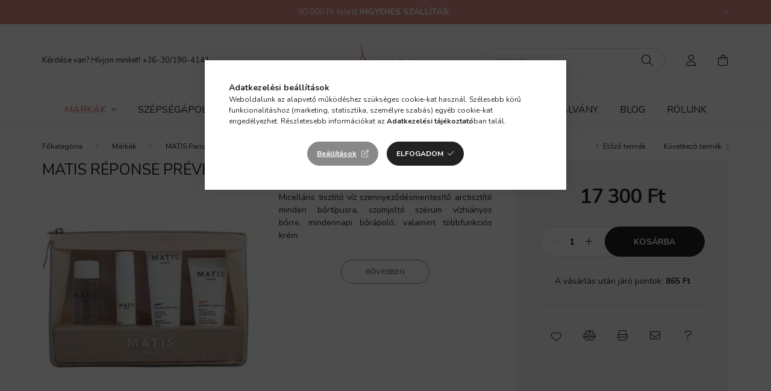

--- FILE ---
content_type: text/html; charset=UTF-8
request_url: https://www.pure-shop.hu/MATIS-Reponse-Preventive-Travel-Kit
body_size: 28984
content:
<!DOCTYPE html>
<html lang="hu">
    <head>
        <meta charset="utf-8">
<meta name="description" content="MATIS Réponse Préventive Travel Kit, Micelláris tisztító víz szennyeződésmentesítő arctisztító minden bőrtípusra, szomjoltó szérum vízhiányos bőrre, mindennapi ">
<meta name="robots" content="index, follow">
<meta http-equiv="X-UA-Compatible" content="IE=Edge">
<meta property="og:site_name" content="pure-shop.hu" />
<meta property="og:title" content="MATIS Réponse Préventive Travel Kit">
<meta property="og:description" content="MATIS Réponse Préventive Travel Kit, Micelláris tisztító víz szennyeződésmentesítő arctisztító minden bőrtípusra, szomjoltó szérum vízhiányos bőrre, mindennapi ">
<meta property="og:type" content="product">
<meta property="og:url" content="https://www.pure-shop.hu/MATIS-Reponse-Preventive-Travel-Kit">
<meta property="og:image" content="https://www.pure-shop.hu/img/92932/A0563001/A0563001.webp">
<meta name="google-site-verification" content="X0D_s1aucVNH0rr4XzGKwIarZSNnNJK-UO7EomNLDgw">
<meta name="mobile-web-app-capable" content="yes">
<meta name="apple-mobile-web-app-capable" content="yes">
<meta name="MobileOptimized" content="320">
<meta name="HandheldFriendly" content="true">

<title>MATIS Réponse Préventive Travel Kit</title>


<script>
var service_type="shop";
var shop_url_main="https://www.pure-shop.hu";
var actual_lang="hu";
var money_len="0";
var money_thousend=" ";
var money_dec=",";
var shop_id=92932;
var unas_design_url="https:"+"/"+"/"+"www.pure-shop.hu"+"/"+"!common_design"+"/"+"base"+"/"+"002000"+"/";
var unas_design_code='002000';
var unas_base_design_code='2000';
var unas_design_ver=4;
var unas_design_subver=4;
var unas_shop_url='https://www.pure-shop.hu';
var responsive="yes";
var price_nullcut_disable=1;
var config_plus=new Array();
config_plus['product_tooltip']=1;
config_plus['cart_redirect']=2;
config_plus['money_type']='Ft';
config_plus['money_type_display']='Ft';
var lang_text=new Array();

var UNAS = UNAS || {};
UNAS.shop={"base_url":'https://www.pure-shop.hu',"domain":'www.pure-shop.hu',"username":'pure-shop.unas.hu',"id":92932,"lang":'hu',"currency_type":'Ft',"currency_code":'HUF',"currency_rate":'1',"currency_length":0,"base_currency_length":0,"canonical_url":'https://www.pure-shop.hu/MATIS-Reponse-Preventive-Travel-Kit'};
UNAS.design={"code":'002000',"page":'product_details'};
UNAS.api_auth="b982a3b8feb19ff04bc4323fe75d6496";
UNAS.customer={"email":'',"id":0,"group_id":0,"without_registration":0};
UNAS.shop["category_id"]="426227";
UNAS.shop["sku"]="A0563001";
UNAS.shop["product_id"]="860767741";
UNAS.shop["only_private_customer_can_purchase"] = false;
 

UNAS.text = {
    "button_overlay_close": `Bezár`,
    "popup_window": `Felugró ablak`,
    "list": `lista`,
    "is_opened": `megnyitva`,
    "is_closed": `bezárva`,
    "consent_granted": `hozzájárulás megadva`,
    "consent_rejected": `hozzájárulás elutasítva`,
    "field_is_incorrect": `mező hibás`,
    "error_title": `Hiba!`,
    "product_variants": `termék változatok`,
    "product_added_to_cart": `A termék a kosárba került`,
    "product_added_to_cart_with_qty_problem": `A termékből csak [qty_added_to_cart] [qty_unit] került kosárba`,
    "product_removed_from_cart": `A termék törölve a kosárból`,
    "reg_title_name": `Név`,
    "reg_title_company_name": `Cégnév`,
    "number_of_items_in_cart": `Kosárban lévő tételek száma`,
    "cart_is_empty": `A kosár üres`,
    "cart_updated": `A kosár frissült`
};

UNAS.text["delete_from_compare"]= `Törlés összehasonlításból`;
UNAS.text["comparison"]= `Összehasonlítás`;

UNAS.text["delete_from_favourites"]= `Törlés a kedvencek közül`;
UNAS.text["add_to_favourites"]= `Kedvencekhez`;






window.lazySizesConfig=window.lazySizesConfig || {};
window.lazySizesConfig.loadMode=1;
window.lazySizesConfig.loadHidden=false;

window.dataLayer = window.dataLayer || [];
function gtag(){dataLayer.push(arguments)};
gtag('js', new Date());
</script>

<script src="https://www.pure-shop.hu/!common_packages/jquery/jquery-3.2.1.js?mod_time=1690980617"></script>
<script src="https://www.pure-shop.hu/!common_packages/jquery/plugins/migrate/migrate.js?mod_time=1690980618"></script>
<script src="https://www.pure-shop.hu/!common_packages/jquery/plugins/autocomplete/autocomplete.js?mod_time=1751445028"></script>
<script src="https://www.pure-shop.hu/!common_packages/jquery/plugins/cookie/cookie.js?mod_time=1690980618"></script>
<script src="https://www.pure-shop.hu/!common_packages/jquery/plugins/tools/overlay/overlay.js?mod_time=1759904162"></script>
<script src="https://www.pure-shop.hu/!common_packages/jquery/plugins/tools/toolbox/toolbox.expose.js?mod_time=1725517055"></script>
<script src="https://www.pure-shop.hu/!common_packages/jquery/plugins/lazysizes/lazysizes.min.js?mod_time=1690980618"></script>
<script src="https://www.pure-shop.hu/!common_packages/jquery/own/shop_common/exploded/common.js?mod_time=1762434302"></script>
<script src="https://www.pure-shop.hu/!common_packages/jquery/own/shop_common/exploded/common_overlay.js?mod_time=1759904162"></script>
<script src="https://www.pure-shop.hu/!common_packages/jquery/own/shop_common/exploded/common_shop_popup.js?mod_time=1759904162"></script>
<script src="https://www.pure-shop.hu/!common_packages/jquery/own/shop_common/exploded/page_product_details.js?mod_time=1751445028"></script>
<script src="https://www.pure-shop.hu/!common_packages/jquery/own/shop_common/exploded/function_favourites.js?mod_time=1725525526"></script>
<script src="https://www.pure-shop.hu/!common_packages/jquery/own/shop_common/exploded/function_compare.js?mod_time=1751445028"></script>
<script src="https://www.pure-shop.hu/!common_packages/jquery/own/shop_common/exploded/function_recommend.js?mod_time=1751445028"></script>
<script src="https://www.pure-shop.hu/!common_packages/jquery/own/shop_common/exploded/function_product_print.js?mod_time=1725525526"></script>
<script src="https://www.pure-shop.hu/!common_packages/jquery/plugins/hoverintent/hoverintent.js?mod_time=1690980618"></script>
<script src="https://www.pure-shop.hu/!common_packages/jquery/own/shop_tooltip/shop_tooltip.js?mod_time=1759904162"></script>
<script src="https://www.pure-shop.hu/!common_packages/jquery/plugins/responsive_menu/responsive_menu-unas.js?mod_time=1690980618"></script>
<script src="https://www.pure-shop.hu/!common_design/base/002000/main.js?mod_time=1759904162"></script>
<script src="https://www.pure-shop.hu/!common_packages/jquery/plugins/flickity/v3/flickity.pkgd.min.js?mod_time=1759904162"></script>
<script src="https://www.pure-shop.hu/!common_packages/jquery/plugins/toastr/toastr.min.js?mod_time=1690980618"></script>
<script src="https://www.pure-shop.hu/!common_packages/jquery/plugins/tippy/popper-2.4.4.min.js?mod_time=1690980618"></script>
<script src="https://www.pure-shop.hu/!common_packages/jquery/plugins/tippy/tippy-bundle.umd.min.js?mod_time=1690980618"></script>
<script src="https://www.pure-shop.hu/!common_packages/jquery/plugins/photoswipe/photoswipe.min.js?mod_time=1690980618"></script>
<script src="https://www.pure-shop.hu/!common_packages/jquery/plugins/photoswipe/photoswipe-ui-default.min.js?mod_time=1690980618"></script>

<link href="https://www.pure-shop.hu/temp/shop_92932_a3322a3cc9bfc07c764d1b1d7e877432.css?mod_time=1762685680" rel="stylesheet" type="text/css">

<link href="https://www.pure-shop.hu/MATIS-Reponse-Preventive-Travel-Kit" rel="canonical">
<link id="favicon-192x192" rel="icon" type="image/png" href="https://www.pure-shop.hu/shop_ordered/92932/pic/webshopper/fav_192x192_002.png" sizes="192x192">
<link href="https://www.pure-shop.hu/shop_ordered/92932/design_pic/favicon.ico" rel="shortcut icon">
<script>
        var google_consent=1;
    
        gtag('consent', 'default', {
           'ad_storage': 'denied',
           'ad_user_data': 'denied',
           'ad_personalization': 'denied',
           'analytics_storage': 'denied',
           'functionality_storage': 'denied',
           'personalization_storage': 'denied',
           'security_storage': 'granted'
        });

    
        gtag('consent', 'update', {
           'ad_storage': 'denied',
           'ad_user_data': 'denied',
           'ad_personalization': 'denied',
           'analytics_storage': 'denied',
           'functionality_storage': 'denied',
           'personalization_storage': 'denied',
           'security_storage': 'granted'
        });

        </script>
    <script async src="https://www.googletagmanager.com/gtag/js?id=G-LM7FQ6TRT3"></script>    <script>
    gtag('config', 'G-LM7FQ6TRT3');

        </script>
        <script>
    var google_analytics=1;

                gtag('event', 'view_item', {
              "currency": "HUF",
              "value": '17300',
              "items": [
                  {
                      "item_id": "A0563001",
                      "item_name": "MATIS Réponse Préventive Travel Kit",
                      "item_category": "Márkák/MATIS Paris/MATIS Réponse Préventive - A megelőzés kora",
                      "price": '17300'
                  }
              ],
              'non_interaction': true
            });
               </script>
           <script>
        gtag('config', 'AW-543828095',{'allow_enhanced_conversions':true});
                </script>
            <script>
        var google_ads=1;

                gtag('event','remarketing', {
            'ecomm_pagetype': 'product',
            'ecomm_prodid': ["A0563001"],
            'ecomm_totalvalue': 17300        });
            </script>
        <!-- Google Tag Manager -->
    <script>(function(w,d,s,l,i){w[l]=w[l]||[];w[l].push({'gtm.start':
            new Date().getTime(),event:'gtm.js'});var f=d.getElementsByTagName(s)[0],
            j=d.createElement(s),dl=l!='dataLayer'?'&l='+l:'';j.async=true;j.src=
            'https://www.googletagmanager.com/gtm.js?id='+i+dl;f.parentNode.insertBefore(j,f);
        })(window,document,'script','dataLayer','GTM-TSRP4H2');</script>
    <!-- End Google Tag Manager -->

    
    <script>
    var facebook_pixel=1;
    /* <![CDATA[ */
        !function(f,b,e,v,n,t,s){if(f.fbq)return;n=f.fbq=function(){n.callMethod?
            n.callMethod.apply(n,arguments):n.queue.push(arguments)};if(!f._fbq)f._fbq=n;
            n.push=n;n.loaded=!0;n.version='2.0';n.queue=[];t=b.createElement(e);t.async=!0;
            t.src=v;s=b.getElementsByTagName(e)[0];s.parentNode.insertBefore(t,s)}(window,
                document,'script','//connect.facebook.net/en_US/fbevents.js');

        fbq('init', '624680301944226');
                fbq('track', 'PageView', {}, {eventID:'PageView.aRDaZUc4ibfEd3n3lVkCrgAADy4'});
        
        fbq('track', 'ViewContent', {
            content_name: 'MATIS Réponse Préventive Travel Kit',
            content_category: 'Márkák > MATIS Paris > MATIS Réponse Préventive - A megelőzés kora',
            content_ids: ['A0563001'],
            contents: [{'id': 'A0563001', 'quantity': '1'}],
            content_type: 'product',
            value: 17300,
            currency: 'HUF'
        }, {eventID:'ViewContent.aRDaZUc4ibfEd3n3lVkCrgAADy4'});

        
        $(document).ready(function() {
            $(document).on("addToCart", function(event, product_array){
                facebook_event('AddToCart',{
					content_name: product_array.name,
					content_category: product_array.category,
					content_ids: [product_array.sku],
					contents: [{'id': product_array.sku, 'quantity': product_array.qty}],
					content_type: 'product',
					value: product_array.price,
					currency: 'HUF'
				}, {eventID:'AddToCart.' + product_array.event_id});
            });

            $(document).on("addToFavourites", function(event, product_array){
                facebook_event('AddToWishlist', {
                    content_ids: [product_array.sku],
                    content_type: 'product'
                }, {eventID:'AddToFavourites.' + product_array.event_id});
            });
        });

    /* ]]> */
    </script>


<!-- MI Code-->
<script>
    var sendToMIclubAPI = function (apiType, pageLogActivity, redirectUrl) {
        var miClubCookieId = $.cookie("MIclubCookieId");
        if (miClubCookieId != undefined) {
            pageLogActivity.MIclubCookieId = miClubCookieId;
        }
        if (pageLogActivity.MIclubCustomerId == undefined) {
            pageLogActivity.MIclubCustomerId = getMIclubCustomerId();
        }
        var apiUrl = "https://www.pure-shop.hu.miclub.hu/api/" + apiType;
        jQuery.ajax({
            type: "POST",
            crossDomain: true,
            data: JSON.stringify(pageLogActivity),
            url: apiUrl,
            contentType: "application/json"
        })
        .done(function (result) {
            if (miClubCookieId == undefined && result && result.CookieId) {
                $.cookie("MIclubCookieId", result.CookieId, { expires: 365 });
            }
            if (redirectUrl && redirectUrl !== "") {
                window.location.href = redirectUrl;
            }
        })
        .fail(function (e) {
            console.log("sendToMIclubAPI error");
            console.log(JSON.stringify(e));
            console.log(apiUrl);
            console.log(pageLogActivity);
            if (redirectUrl && redirectUrl !== "") {
                window.location.href = redirectUrl;
            }
        })
    };
    function getMIclubCustomerId(){
        var customerId = null;
        var MIclubCustomerId = $.cookie("MIclubCustomerId");
        if (MIclubCustomerId != undefined) {
            customerId = MIclubCustomerId;
        }
        return customerId;
    };
</script>
<!-- MI Code-->
<script>
    var pageLogActivity = {
        Url: window.location.href,
        CustomerId: null,
        MIclubCustomerId: null,
        CategoryId: 426227,
        ProductId: 860767741
    };
    sendToMIclubAPI("visitproduct", pageLogActivity, );
</script>


<!-- MI Code-->
<script>
    $(document).on("addToFavourites", function(event, product_array){
        var pageLogActivity = {
            Url: window.location.href,
            CustomerId: null,
            MIclubCustomerId: null,
            ProductId: product_array["master_key"]
        };
        sendToMIclubAPI("wishlistproduct", pageLogActivity, );
    });
</script>


<!-- MI Code-->
<script>
    $(document).on("addToCart", function(event, product_array){
        var pageLogActivity = {
            Url: window.location.href,
            CustomerId: null,
            MIclubCustomerId: null,
            ProductId: product_array["master_key"]
        };
        sendToMIclubAPI("cartproduct", pageLogActivity, );
    });
</script>
<script>
(function(i,s,o,g,r,a,m){i['BarionAnalyticsObject']=r;i[r]=i[r]||function(){
    (i[r].q=i[r].q||[]).push(arguments)},i[r].l=1*new Date();a=s.createElement(o),
    m=s.getElementsByTagName(o)[0];a.async=1;a.src=g;m.parentNode.insertBefore(a,m)
})(window, document, 'script', 'https://pixel.barion.com/bp.js', 'bp');
                    
bp('init', 'addBarionPixelId', 'BP-jLT9jFeErg-76');
</script>
<noscript><img height='1' width='1' style='display:none' alt='' src='https://pixel.barion.com/a.gif?__ba_pixel_id=BP-jLT9jFeErg-76&ev=contentView&noscript=1'/></noscript>
<script>
$(document).ready(function () {
     UNAS.onGrantConsent(function(){
         bp('consent', 'grantConsent');
     });
     
     UNAS.onRejectConsent(function(){
         bp('consent', 'rejectConsent');
     });

     var contentViewProperties = {
         'currency': 'HUF',
         'quantity': 1,
         'unit': 'db',
         'unitPrice': 17300,
         'category': 'Márkák|MATIS Paris|MATIS Réponse Préventive - A megelőzés kora',
         'imageUrl': 'https://www.pure-shop.hu/img/92932/A0563001/500x500,r/A0563001.webp?time=1728201605',
         'name': 'MATIS Réponse Préventive Travel Kit',
         'contentType': 'Product',
         'id': 'A0563001',
     }
     bp('track', 'contentView', contentViewProperties);

     UNAS.onChangeVariant(function(event,params){
         var variant = '';
         if (typeof params.variant_list1!=='undefined') variant+=params.variant_list1;
         if (typeof params.variant_list2!=='undefined') variant+='|'+params.variant_list2;
         if (typeof params.variant_list3!=='undefined') variant+='|'+params.variant_list3;
         var customizeProductProperties = {
            'contentType': 'Product',
            'currency': 'HUF',
            'id': params.sku,
            'name': 'MATIS Réponse Préventive Travel Kit',
            'unit': 'db',
            'unitPrice': 17300,
            'variant': variant,
            'list': 'ProductPage'
        }
        bp('track', 'customizeProduct', customizeProductProperties);
     });

     UNAS.onAddToCart(function(event,params){
         var variant = '';
         if (typeof params.variant_list1!=='undefined') variant+=params.variant_list1;
         if (typeof params.variant_list2!=='undefined') variant+='|'+params.variant_list2;
         if (typeof params.variant_list3!=='undefined') variant+='|'+params.variant_list3;
         var addToCartProperties = {
             'contentType': 'Product',
             'currency': 'HUF',
             'id': params.sku,
             'name': params.name,
             'quantity': parseFloat(params.qty_add),
             'totalItemPrice': params.qty*params.price,
             'unit': params.unit,
             'unitPrice': parseFloat(params.price),
             'category': params.category,
             'variant': variant
         };
         bp('track', 'addToCart', addToCartProperties);
     });

     UNAS.onClickProduct(function(event,params){
         UNAS.getProduct(function(result) {
             if (result.name!=undefined) {
                 var clickProductProperties  = {
                     'contentType': 'Product',
                     'currency': 'HUF',
                     'id': params.sku,
                     'name': result.name,
                     'unit': result.unit,
                     'unitPrice': parseFloat(result.unit_price),
                     'quantity': 1
                 }
                 bp('track', 'clickProduct', clickProductProperties );
             }
         },params);
     });

UNAS.onRemoveFromCart(function(event,params){
     bp('track', 'removeFromCart', {
         'contentType': 'Product',
         'currency': 'HUF',
         'id': params.sku,
         'name': params.name,
         'quantity': params.qty,
         'totalItemPrice': params.price * params.qty,
         'unit': params.unit,
         'unitPrice': parseFloat(params.price),
         'list': 'BasketPage'
     });
});

});
</script><!-- MailerLite Universal -->
<script>
    (function(w,d,e,u,f,l,n){w[f]=w[f]||function(){(w[f].q=w[f].q||[])
    .push(arguments);},l=d.createElement(e),l.async=1,l.src=u,
    n=d.getElementsByTagName(e)[0],n.parentNode.insertBefore(l,n);})
    (window,document,'script','https://assets.mailerlite.com/js/universal.js','ml');
     ml('account', '708401');
</script>
<!-- MailerLite Universal -->


<script src="https://onsite.optimonk.com/script.js?account=231207" ></script>



<script src="https://www.onlinepenztarca.hu/js/onlinepenztarcajs.js?btr=BvRbe-YXpqT-DaoUy-NV5FJ" defer></script>


<script>

    MIV3ClientApiV1Unas({
        iId: '663c6ffacc098d001a9be94c'
    });

</script>


        <meta content="width=device-width, initial-scale=1.0" name="viewport" />
        <link rel="preconnect" href="https://fonts.gstatic.com">
        <link rel="preload" href="https://fonts.googleapis.com/css2?family=Nunito:wght@400;700&display=swap" as="style" />
        <link rel="stylesheet" href="https://fonts.googleapis.com/css2?family=Nunito:wght@400;700&display=swap" media="print" onload="this.media='all'">
        <noscript>
            <link rel="stylesheet" href="https://fonts.googleapis.com/css2?family=Nunito:wght@400;700&display=swap" />
        </noscript>
        
        
        
        
        

        
        
        
                    
            
            
            
            
            
            
            
                
        
        
    </head>

                
                
    
    
    
    
    <body class='design_ver4 design_subver1 design_subver2 design_subver3 design_subver4' id="ud_shop_artdet">
    
        <!-- Google Tag Manager (noscript) -->
    <noscript><iframe src="https://www.googletagmanager.com/ns.html?id=GTM-TSRP4H2"
                      height="0" width="0" style="display:none;visibility:hidden"></iframe></noscript>
    <!-- End Google Tag Manager (noscript) -->
    <div id="image_to_cart" style="display:none; position:absolute; z-index:100000;"></div>
<div class="overlay_common overlay_warning" id="overlay_cart_add"></div>
<script>$(document).ready(function(){ overlay_init("cart_add",{"onBeforeLoad":false}); });</script>
<div class="overlay_common overlay_ok" id="overlay_cart_add_ok"></div>
<script>$(document).ready(function(){ overlay_init("cart_add_ok",[]); });</script>
<div id="overlay_login_outer"></div>	
	<script>
	$(document).ready(function(){
	    var login_redir_init="";

		$("#overlay_login_outer").overlay({
			onBeforeLoad: function() {
                var login_redir_temp=login_redir_init;
                if (login_redir_act!="") {
                    login_redir_temp=login_redir_act;
                    login_redir_act="";
                }

									$.ajax({
						type: "GET",
						async: true,
						url: "https://www.pure-shop.hu/shop_ajax/ajax_popup_login.php",
						data: {
							shop_id:"92932",
							lang_master:"hu",
                            login_redir:login_redir_temp,
							explicit:"ok",
							get_ajax:"1"
						},
						success: function(data){
							$("#overlay_login_outer").html(data);
							if (unas_design_ver >= 5) $("#overlay_login_outer").modal('show');
							$('#overlay_login1 input[name=shop_pass_login]').keypress(function(e) {
								var code = e.keyCode ? e.keyCode : e.which;
								if(code.toString() == 13) {		
									document.form_login_overlay.submit();		
								}	
							});	
						}
					});
								},
			top: 50,
			mask: {
	color: "#000000",
	loadSpeed: 200,
	maskId: "exposeMaskOverlay",
	opacity: 0.7
},
			closeOnClick: (config_plus['overlay_close_on_click_forced'] === 1),
			onClose: function(event, overlayIndex) {
				$("#login_redir").val("");
			},
			load: false
		});
		
			});
	function overlay_login() {
		$(document).ready(function(){
			$("#overlay_login_outer").overlay().load();
		});
	}
	function overlay_login_remind() {
        if (unas_design_ver >= 5) {
            $("#overlay_remind").overlay().load();
        } else {
            $(document).ready(function () {
                $("#overlay_login_outer").overlay().close();
                setTimeout('$("#overlay_remind").overlay().load();', 250);
            });
        }
	}

    var login_redir_act="";
    function overlay_login_redir(redir) {
        login_redir_act=redir;
        $("#overlay_login_outer").overlay().load();
    }
	</script>  
	<div class="overlay_common overlay_info" id="overlay_remind"></div>
<script>$(document).ready(function(){ overlay_init("remind",[]); });</script>

	<script>
    	function overlay_login_error_remind() {
		$(document).ready(function(){
			load_login=0;
			$("#overlay_error").overlay().close();
			setTimeout('$("#overlay_remind").overlay().load();', 250);	
		});
	}
	</script>  
	<div class="overlay_common overlay_info" id="overlay_newsletter"></div>
<script>$(document).ready(function(){ overlay_init("newsletter",[]); });</script>

<script>
function overlay_newsletter() {
    $(document).ready(function(){
        $("#overlay_newsletter").overlay().load();
    });
}
</script>
<div class="overlay_common overlay_error" id="overlay_script"></div>
<script>$(document).ready(function(){ overlay_init("script",[]); });</script>
<style> .grecaptcha-badge { display: none !important; } </style>     <script>
    $(document).ready(function() {
        $.ajax({
            type: "GET",
            url: "https://www.pure-shop.hu/shop_ajax/ajax_stat.php",
            data: {master_shop_id:"92932",get_ajax:"1"}
        });
    });
    </script>
    

    <div id="container" class="page_shop_artdet_A0563001 filter-not-exists">
                        <div class="js-element nanobar js-nanobar" data-element-name="header_text_section_1">
        <div class="container">
            <div class="header_text_section_1 nanobar__inner ">
                                    <p><a href="https://www.pure-shop.hu/shop_contact.php?tab=shipping">30 000 Ft felett <strong>INGYENES SZÁLLÍTÁS</strong>!</a></p>
                                <button type="button" class="btn nanobar__btn-close" onclick="closeNanobar(this,'header_text_section_1_hide','session','--nanobar-height');" aria-label="Bezár" title="Bezár">
                    <span class="icon--close"></span>
                </button>
            </div>
        </div>
    </div>
    <script>
        $(document).ready(function() {
            root.style.setProperty('--nanobar-height', getHeight($(".js-nanobar")) + "px");
        });
    </script>
    

        <header class="header js-header">
            <div class="header-inner js-header-inner">
                <div class="container">
                    <div class="row gutters-5 flex-nowrap justify-content-center align-items-center py-3 py-lg-5">
                        <div class="header__left col">
                            <div class="header__left-inner d-flex align-items-center">
                                <button type="button" class="hamburger__btn dropdown--btn d-lg-none" id="hamburger__btn" aria-label="hamburger button" data-btn-for=".hamburger__dropdown">
                                    <span class="hamburger__btn-icon icon--hamburger"></span>
                                </button>
                                
                                
                                    <div class="js-element header_text_section_2 d-none d-lg-block" data-element-name="header_text_section_2">
        <div class="element__content ">
                            <div class="element__html slide-1"><p>Kérdése van? Hívjon minket! <a href='tel:+36301904141'>+36-30/190-4141</a></p></div>
                    </div>
    </div>

                            </div>
                        </div>

                            <div id="header_logo_img" class="js-element logo col-auto flex-shrink-1" data-element-name="header_logo">
        <div class="header_logo-img-container">
            <div class="header_logo-img-wrapper">
                                                <a href="https://www.pure-shop.hu/">                    <picture>
                                                <source srcset="https://www.pure-shop.hu/!common_design/custom/pure-shop.unas.hu/element/layout_hu_header_logo-260x60_1_default.png?time=1692193327 1x, https://www.pure-shop.hu/!common_design/custom/pure-shop.unas.hu/element/layout_hu_header_logo-260x60_1_default_retina.png?time=1692193327 2x" />
                        <img                              width="110" height="60"
                                                          src="https://www.pure-shop.hu/!common_design/custom/pure-shop.unas.hu/element/layout_hu_header_logo-260x60_1_default.png?time=1692193327"                             
                             alt="pure-shop.hu                        "/>
                    </picture>
                    </a>                                        </div>
        </div>
    </div>


                        <div class="header__right col">
                            <div class="header__right-inner d-flex align-items-center justify-content-end">
                                <div class="search-box browser-is-chrome">
    <div class="search-box__inner position-relative ml-auto js-search" id="box_search_content">
        <form name="form_include_search" id="form_include_search" action="https://www.pure-shop.hu/shop_search.php" method="get">
            <div class="box-search-group mb-0">
                <input data-stay-visible-breakpoint="992" name="search" id="box_search_input" value="" pattern=".{3,100}"
                       title="Hosszabb kereső kifejezést írjon be!" aria-label="Keresés" placeholder="Keresés" type="text" maxlength="100"
                       class="ac_input form-control js-search-input" autocomplete="off" required                >
                <div class="search-box__search-btn-outer input-group-append" title='Keresés'>
                    <button class="search-btn" aria-label="Keresés">
                        <span class="search-btn-icon icon--search"></span>
                    </button>
                    <button type="button" onclick="$('.js-search-smart-autocomplete').addClass('is-hidden');$(this).addClass('is-hidden');" class='search-close-btn text-right d-lg-none is-hidden' aria-label="">
                        <span class="search-close-btn-icon icon--close"></span>
                    </button>
                </div>
                <div class="search__loading">
                    <div class="loading-spinner--small"></div>
                </div>
            </div>
            <div class="search-box__mask"></div>
        </form>
        <div class="ac_results"></div>
    </div>
</div>
<script>
    $(document).ready(function(){
       $(document).on('smartSearchCreate smartSearchOpen smartSearchHasResult', function(e){
           if (e.type !== 'smartSearchOpen' || (e.type === 'smartSearchOpen' && $('.js-search-smart-autocomplete').children().length > 0)) {
               $('.search-close-btn').removeClass('is-hidden');
           }
       });
       $(document).on('smartSearchClose smartSearchEmptyResult', function(){
           $('.search-close-btn').addClass('is-hidden');
       });
       $(document).on('smartSearchInputLoseFocus', function(){
           if ($('.js-search-smart-autocomplete').length>0) {
               setTimeout(function () {
                   let height = $(window).height() - ($('.js-search-smart-autocomplete').offset().top - $(window).scrollTop()) - 20;
                   $('.search-smart-autocomplete').css('max-height', height + 'px');
               }, 300);
           }
       });
    });
</script>


                                                    <button type="button" class="profile__btn js-profile-btn dropdown--btn d-none d-lg-block" id="profile__btn" data-orders="https://www.pure-shop.hu/shop_order_track.php" aria-label="profile button" data-btn-for=".profile__dropdown">
            <span class="profile__btn-icon icon--head"></span>
        </button>
            
                                <button class="cart-box__btn dropdown--btn js-cart-box-loaded-by-ajax" aria-label="cart button" type="button" data-btn-for=".cart-box__dropdown">
                                    <span class="cart-box__btn-icon icon--cart">
                                            <span id="box_cart_content" class="cart-box">            </span>
                                    </span>
                                </button>
                            </div>
                        </div>
                    </div>
                </div>
                                <nav class="navbar d-none d-lg-flex navbar-expand navbar-light">
                    <div class="container">
                        <ul class="navbar-nav mx-auto js-navbar-nav">
                                        <li class="nav-item dropdown js-nav-item-647007">
                    <a class="nav-link dropdown-toggle" href="https://www.pure-shop.hu/marka-gyarto-159"  role="button" data-toggle="dropdown" aria-haspopup="true" aria-expanded="false">
                    Márkák
            <span class="nav-item__count round-bracket-around d-none">784</span>        </a>

        			<ul class="dropdown-menu fade-up dropdown--cat dropdown--level-1">
            <li class="nav-item-873280">
            <a class="dropdown-item" href="https://www.pure-shop.hu/marka-gyarto-159/dterra-a-fold-ajandeka-569" >dōTERRA - A föld ajándéka
            <span class="nav-item__count round-bracket-around">314</span>            </a>
        </li>
            <li class="nav-item-356314">
            <a class="dropdown-item" href="https://www.pure-shop.hu/markak/MATIS-Paris" >MATIS Paris
            <span class="nav-item__count round-bracket-around">111</span>            </a>
        </li>
            <li class="nav-item-775403">
            <a class="dropdown-item" href="https://www.pure-shop.hu/FARMESI-SUN" >FRAMESI profession hair fashion
            <span class="nav-item__count round-bracket-around">5</span>            </a>
        </li>
            <li class="nav-item-475492">
            <a class="dropdown-item" href="https://www.pure-shop.hu/vSherpa-premium-etrend-kiegeszitok" >vSherpa - prémium étrend kiegészítők
            <span class="nav-item__count round-bracket-around">14</span>            </a>
        </li>
            <li class="nav-item-195278">
            <a class="dropdown-item" href="https://www.pure-shop.hu/markak/gold-professional-haircare" >GOLD Professional Haircare
            <span class="nav-item__count round-bracket-around">72</span>            </a>
        </li>
            <li class="nav-item-950537">
            <a class="dropdown-item" href="https://www.pure-shop.hu/marka-gyarto-159/age-attraction-324" >Age Attraction
            <span class="nav-item__count round-bracket-around">39</span>            </a>
        </li>
            <li class="nav-item-653016">
            <a class="dropdown-item" href="https://www.pure-shop.hu/marka-gyarto-159/loreal-334" >L&#039;oreal Paris Professionnel 
            <span class="nav-item__count round-bracket-around">45</span>            </a>
        </li>
            <li class="nav-item-448667">
            <a class="dropdown-item" href="https://www.pure-shop.hu/AGNESCAT-kezmuves-teremek" >AGNES&CAT - kézműves termékek
            <span class="nav-item__count round-bracket-around">8</span>            </a>
        </li>
            <li class="nav-item-890153">
            <a class="dropdown-item" href="https://www.pure-shop.hu/marka-gyarto-159/karaja-262" >Karaja
            <span class="nav-item__count round-bracket-around">17</span>            </a>
        </li>
            <li class="nav-item-347186">
            <a class="dropdown-item" href="https://www.pure-shop.hu/marka-gyarto-159/postquam-professional-649" >PostQuam Professional
            <span class="nav-item__count round-bracket-around">43</span>            </a>
        </li>
    
        <li>
        <a class="dropdown-item nav-item__all-cat" href="https://www.pure-shop.hu/marka-gyarto-159">További kategóriák</a>
    </li>
    
    </ul>


            </li>
    <li class="nav-item dropdown js-nav-item-103360">
                    <a class="nav-link dropdown-toggle" href="https://www.pure-shop.hu/szepsegapolas-387"  role="button" data-toggle="dropdown" aria-haspopup="true" aria-expanded="false">
                    Szépségápolás
            <span class="nav-item__count round-bracket-around d-none">783</span>        </a>

        			<ul class="dropdown-menu fade-up dropdown--cat dropdown--level-1">
            <li class="nav-item-276901">
            <a class="dropdown-item" href="https://www.pure-shop.hu/gepekeszkozok-594" >Szépülj otthon
            <span class="nav-item__count round-bracket-around">30</span>            </a>
        </li>
            <li class="nav-item-767031">
            <a class="dropdown-item" href="https://www.pure-shop.hu/szepsegapolas-387/arcapolas-435" >Arcápolás
            <span class="nav-item__count round-bracket-around">326</span>            </a>
        </li>
            <li class="nav-item-176281">
            <a class="dropdown-item" href="https://www.pure-shop.hu/szepsegapolas-387/testapolas-424" >Testápolás
            <span class="nav-item__count round-bracket-around">167</span>            </a>
        </li>
            <li class="nav-item-923181">
            <a class="dropdown-item" href="https://www.pure-shop.hu/szepsegapolas-387/esszenciak-433" >Eszenciák
            <span class="nav-item__count round-bracket-around">7</span>            </a>
        </li>
            <li class="nav-item-132041">
            <a class="dropdown-item" href="https://www.pure-shop.hu/szepsegapolas-387/hajapolas-434" >Hajápolás
            <span class="nav-item__count round-bracket-around">139</span>            </a>
        </li>
            <li class="nav-item-827296">
            <a class="dropdown-item" href="https://www.pure-shop.hu/szepsegapolas-387/napozo-termekek-399" >Nap-, fényvédelem
            <span class="nav-item__count round-bracket-around">23</span>            </a>
        </li>
            <li class="nav-item-639787">
            <a class="dropdown-item" href="https://www.pure-shop.hu/szepsegapolas-387/testapolas-424/parfum-468" >Parfüm
            <span class="nav-item__count round-bracket-around">15</span>            </a>
        </li>
            <li class="nav-item-501410">
            <a class="dropdown-item" href="https://www.pure-shop.hu/szepsegapolas-387/smink-427" >Smink
            <span class="nav-item__count round-bracket-around">50</span>            </a>
        </li>
    
    
    </ul>


            </li>
    <li class="nav-item dropdown js-nav-item-689537">
                    <a class="nav-link dropdown-toggle" href="https://www.pure-shop.hu/vitalitas-177"  role="button" data-toggle="dropdown" aria-haspopup="true" aria-expanded="false">
                    Vitalitás
            <span class="nav-item__count round-bracket-around d-none">226</span>        </a>

        			<ul class="dropdown-menu fade-up dropdown--cat dropdown--level-1">
            <li class="nav-item-747417">
            <a class="dropdown-item" href="https://www.pure-shop.hu/Premium-Wellness-gepek-eszkozok" >Prémium Wellness - Jólét gépek, eszközök
            <span class="nav-item__count round-bracket-around">2</span>            </a>
        </li>
            <li class="nav-item-344462">
            <a class="dropdown-item" href="https://www.pure-shop.hu/vitalitas-177/dterra-esszencialis-olaj-alapu-termekek-587" >Esszenciális-olaj alapú termékek
            <span class="nav-item__count round-bracket-around">117</span>            </a>
        </li>
            <li class="nav-item-490399">
            <a class="dropdown-item" href="https://www.pure-shop.hu/vitalitas-177/dterra-noknek-570" >dōTERRA Nőknek
            <span class="nav-item__count round-bracket-around">29</span>            </a>
        </li>
            <li class="nav-item-840028">
            <a class="dropdown-item" href="https://www.pure-shop.hu/vitalitas-177/taplalekkiegeszitok-406" >Étrend-kiegészítők
            <span class="nav-item__count round-bracket-around">58</span>            </a>
        </li>
            <li class="nav-item-311632">
            <a class="dropdown-item" href="https://www.pure-shop.hu/Feherje-Shake" >Fehérje, Shake
            <span class="nav-item__count round-bracket-around">2</span>            </a>
        </li>
            <li class="nav-item-709676">
            <a class="dropdown-item" href="https://www.pure-shop.hu/Gyerek-vitaminok" >Gyermekeink jólétéért
            <span class="nav-item__count round-bracket-around">5</span>            </a>
        </li>
            <li class="nav-item-648541">
            <a class="dropdown-item" href="https://www.pure-shop.hu/BIONIC-TECH-EGESZSEGI-TAPASZOK-A-TERMESZET-TALALKO" >BIONIC TECH® EGÉSZSÉGI TAPASZOK
            <span class="nav-item__count round-bracket-around">1</span>            </a>
        </li>
    
    
    </ul>


            </li>
    <li class="nav-item dropdown js-nav-item-513388">
                    <a class="nav-link dropdown-toggle" href="https://www.pure-shop.hu/divat"  role="button" data-toggle="dropdown" aria-haspopup="true" aria-expanded="false">
                    Divat
            <span class="nav-item__count round-bracket-around d-none">1342</span>        </a>

        			<ul class="dropdown-menu fade-up dropdown--cat dropdown--level-1">
            <li class="nav-item-164194">
            <a class="dropdown-item" href="https://www.pure-shop.hu/divat/noi-ruhazat" >Női ruházat
            <span class="nav-item__count round-bracket-around">1100</span>            </a>
        </li>
            <li class="nav-item-201566">
            <a class="dropdown-item" href="https://www.pure-shop.hu/divat/kislany-ruhazat" >Kislány ruházat
            <span class="nav-item__count round-bracket-around">184</span>            </a>
        </li>
            <li class="nav-item-308553">
            <a class="dropdown-item" href="https://www.pure-shop.hu/divat/noi-labbelik" >Női lábbelik
            <span class="nav-item__count round-bracket-around">32</span>            </a>
        </li>
    
    
    </ul>


            </li>
    <li class="nav-item dropdown js-nav-item-965945">
                    <a class="nav-link dropdown-toggle" href="https://www.pure-shop.hu/OTTHON-melege"  role="button" data-toggle="dropdown" aria-haspopup="true" aria-expanded="false">
                    OTTHON melege
            <span class="nav-item__count round-bracket-around d-none">102</span>        </a>

        			<ul class="dropdown-menu fade-up dropdown--cat dropdown--level-1">
            <li class="nav-item-941589">
            <a class="dropdown-item" href="https://www.pure-shop.hu/Otthon-illata" >Otthon illata
            <span class="nav-item__count round-bracket-around">14</span>            </a>
        </li>
            <li class="nav-item-568449">
            <a class="dropdown-item" href="https://www.pure-shop.hu/Kirstaly-gyertyak-viragokkal" >Kristály gyertyák virágokkal
            <span class="nav-item__count round-bracket-around">7</span>            </a>
        </li>
            <li class="nav-item-884224">
            <a class="dropdown-item" href="https://www.pure-shop.hu/Illoolaj-Tarot-Roll-Onok-Kristalyokkal" >Illóolaj Tarot Roll-Onok Kristályokkal
            <span class="nav-item__count round-bracket-around">7</span>            </a>
        </li>
            <li class="nav-item-980657">
            <a class="dropdown-item" href="https://www.pure-shop.hu/Diffuzorok-parologtatok" >Diffúzorok, párologtatók
            <span class="nav-item__count round-bracket-around">22</span>            </a>
        </li>
            <li class="nav-item-667914">
            <a class="dropdown-item" href="https://www.pure-shop.hu/Lakas-textilia" >Lakás textília
            <span class="nav-item__count round-bracket-around">25</span>            </a>
        </li>
            <li class="nav-item-931349">
            <a class="dropdown-item" href="https://www.pure-shop.hu/SPA-otthonunk-melegeben" >SPA otthonunk melegében
            <span class="nav-item__count round-bracket-around">8</span>            </a>
        </li>
            <li class="nav-item-508421">
            <a class="dropdown-item" href="https://www.pure-shop.hu/Gepi-himzes" >Gépi hímzés
            <span class="nav-item__count round-bracket-around">19</span>            </a>
        </li>
    
    
    </ul>


            </li>
    <li class="nav-item js-nav-item-495997">
                    <a class="nav-link" href="https://www.pure-shop.hu/ajandekutalvany-661" >
                    Ajándékutalvány
            <span class="nav-item__count round-bracket-around d-none">4</span>        </a>

            </li>

    
                                    			<li class="nav-item js-nav-item-930300">
							<a class="nav-link" href="https://www.pure-shop.hu/blog" >
							Blog
							</a>

					</li>
			<li class="nav-item js-nav-item-138198">
							<a class="nav-link" href="https://www.pure-shop.hu/rolunk-51" >
							Rólunk
							</a>

					</li>
	
    
                        </ul>
                    </div>
                </nav>

                <script>
                    $(document).ready(function () {
                                                    $('.nav-item.dropdown').hoverIntent({
                                over: function () {
                                    handleCloseDropdowns();
                                    var thisNavLink = $('> .nav-link', this);
                                    var thisNavItem = thisNavLink.parent();
                                    var thisDropdownMenu = thisNavItem.find('.dropdown-menu');
                                    var thisNavbarNav = $('.js-navbar-nav');

                                    /*remove is-opened class form the rest menus (cat+plus)*/
                                    thisNavbarNav.find('.show').not(thisNavItem).removeClass('show');
                                    thisNavLink.attr('aria-expanded','true');
                                    thisNavItem.addClass('show');
                                    thisDropdownMenu.addClass('show');
                                },
                                out: function () {
                                    handleCloseDropdowns();
                                    var thisNavLink = $('> .nav-link', this);
                                    var thisNavItem = thisNavLink.parent();
                                    var thisDropdownMenu = thisNavItem.find('.dropdown-menu');

                                    /*remove is-opened class form the rest menus (cat+plus)*/
                                    thisNavLink.attr('aria-expanded','false');
                                    thisNavItem.removeClass('show');
                                    thisDropdownMenu.removeClass('show');
                                },
                                interval: 100,
                                sensitivity: 10,
                                timeout: 250
                            });
                                            });
                </script>
                            </div>
        </header>
                        <main class="main">
                        
            
    <link rel="stylesheet" type="text/css" href="https://www.pure-shop.hu/!common_packages/jquery/plugins/photoswipe/css/default-skin.min.css">
    <link rel="stylesheet" type="text/css" href="https://www.pure-shop.hu/!common_packages/jquery/plugins/photoswipe/css/photoswipe.min.css">
    
    
    <script>
        var $clickElementToInitPs = '.js-init-ps';

        var initPhotoSwipeFromDOM = function() {
            var $pswp = $('.pswp')[0];
            var $psDatas = $('.photoSwipeDatas');

            $psDatas.each( function() {
                var $pics = $(this),
                    getItems = function() {
                        var items = [];
                        $pics.find('a').each(function() {
                            var $this = $(this),
                                $href   = $this.attr('href'),
                                $size   = $this.data('size').split('x'),
                                $width  = $size[0],
                                $height = $size[1],
                                item = {
                                    src : $href,
                                    w   : $width,
                                    h   : $height
                                };
                            items.push(item);
                        });
                        return items;
                    };

                var items = getItems();

                $($clickElementToInitPs).on('click', function (event) {
                    var $this = $(this);
                    event.preventDefault();

                    var $index = parseInt($this.attr('data-loop-index'));
                    var options = {
                        index: $index,
                        history: false,
                        bgOpacity: 0.5,
                        shareEl: false,
                        showHideOpacity: true,
                        getThumbBoundsFn: function (index) {
                            /** azon képeről nagyítson a photoswipe, melyek láthatók
                             **/
                            var thumbnails = $($clickElementToInitPs).map(function() {
                                var $this = $(this);
                                if ($this.is(":visible")) {
                                    return this;
                                }
                            }).get();
                            var thumbnail = thumbnails[index];
                            var pageYScroll = window.pageYOffset || document.documentElement.scrollTop;
                            var zoomedImgHeight = items[index].h;
                            var zoomedImgWidth = items[index].w;
                            var zoomedImgRatio = zoomedImgHeight / zoomedImgWidth;
                            var rect = thumbnail.getBoundingClientRect();
                            var zoomableImgHeight = rect.height;
                            var zoomableImgWidth = rect.width;
                            var zoomableImgRatio = (zoomableImgHeight / zoomableImgWidth);
                            var offsetY = 0;
                            var offsetX = 0;
                            var returnWidth = zoomableImgWidth;

                            if (zoomedImgRatio < 1) { /* a nagyított kép fekvő */
                                if (zoomedImgWidth < zoomableImgWidth) { /*A nagyított kép keskenyebb */
                                    offsetX = (zoomableImgWidth - zoomedImgWidth) / 2;
                                    offsetY = (Math.abs(zoomableImgHeight - zoomedImgHeight)) / 2;
                                    returnWidth = zoomedImgWidth;
                                } else { /*A nagyított kép szélesebb */
                                    offsetY = (zoomableImgHeight - (zoomableImgWidth * zoomedImgRatio)) / 2;
                                }

                            } else if (zoomedImgRatio > 1) { /* a nagyított kép álló */
                                if (zoomedImgHeight < zoomableImgHeight) { /*A nagyított kép alacsonyabb */
                                    offsetX = (zoomableImgWidth - zoomedImgWidth) / 2;
                                    offsetY = (zoomableImgHeight - zoomedImgHeight) / 2;
                                    returnWidth = zoomedImgWidth;
                                } else { /*A nagyított kép magasabb */
                                    offsetX = (zoomableImgWidth - (zoomableImgHeight / zoomedImgRatio)) / 2;
                                    if (zoomedImgRatio > zoomableImgRatio) returnWidth = zoomableImgHeight / zoomedImgRatio;
                                }
                            } else { /*A nagyított kép négyzetes */
                                if (zoomedImgWidth < zoomableImgWidth) { /*A nagyított kép keskenyebb */
                                    offsetX = (zoomableImgWidth - zoomedImgWidth) / 2;
                                    offsetY = (Math.abs(zoomableImgHeight - zoomedImgHeight)) / 2;
                                    returnWidth = zoomedImgWidth;
                                } else { /*A nagyított kép szélesebb */
                                    offsetY = (zoomableImgHeight - zoomableImgWidth) / 2;
                                }
                            }

                            return {x: rect.left + offsetX, y: rect.top + pageYScroll + offsetY, w: returnWidth};
                        },
                        getDoubleTapZoom: function (isMouseClick, item) {
                            if (isMouseClick) {
                                return 1;
                            } else {
                                return item.initialZoomLevel < 0.7 ? 1 : 1.5;
                            }
                        }
                    };

                    var photoSwipe = new PhotoSwipe($pswp, PhotoSwipeUI_Default, items, options);
                    photoSwipe.init();
                });
            });
        };
    </script>


<div id="page_artdet_content" class="artdet artdet--type-1">
            <div class="fixed-cart bg-primary shadow-sm js-fixed-cart" id="artdet__fixed-cart">
            <div class="container">
                <div class="row gutters-5 align-items-center py-3">
                    <div class="col-auto">
                        <img class="navbar__fixed-cart-img lazyload" width="50" height="50" src="https://www.pure-shop.hu/main_pic/space.gif" data-src="https://www.pure-shop.hu/img/92932/A0563001/50x50,r/A0563001.webp?time=1728201605" data-srcset="https://www.pure-shop.hu/img/92932/A0563001/100x100,r/A0563001.webp?time=1728201605 2x" alt="MATIS Réponse Préventive Travel Kit" />
                    </div>
                    <div class="col">
                        <div class="d-flex flex-column flex-md-row align-items-md-center">
                            <div class="fixed-cart__name line-clamp--2-12">MATIS Réponse Préventive Travel Kit
</div>
                                                            <div class="fixed-cart__price with-rrp row gutters-5 align-items-baseline ml-md-auto ">
                                                                            <div class="artdet__price-base product-price--base">
                                            <span class="fixed-cart__price-base-value"><span id='price_net_brutto_A0563001' class='price_net_brutto_A0563001'>17 300</span> Ft</span>                                        </div>
                                                                                                        </div>
                                                    </div>
                    </div>
                    <div class="col-auto">
                        <button class="navbar__fixed-cart-btn btn btn-primary" type="button" onclick="$('.artdet__cart-btn').trigger('click');"  >Kosárba</button>
                    </div>
                </div>
            </div>
        </div>
        <script>
            $(document).ready(function () {
                var $itemVisibilityCheck = $(".js-main-cart-btn");
                var $stickyElement = $(".js-fixed-cart");

                $(window).scroll(function () {
                    if ($(this).scrollTop() + 60 > $itemVisibilityCheck.offset().top) {
                        $stickyElement.addClass('is-visible');
                    } else {
                        $stickyElement.removeClass('is-visible');
                    }
                });
            });
        </script>
        <div class="artdet__breadcrumb-prev-next">
        <div class="container">
            <div class="row gutters-10">
                <div class="col-md">
                        <nav id="breadcrumb" aria-label="breadcrumb">
                                <ol class="breadcrumb level-3">
                <li class="breadcrumb-item">
                                        <a class="breadcrumb-item breadcrumb-item--home" href="https://www.pure-shop.hu/sct/0/" aria-label="Főkategória" title="Főkategória"></a>
                                    </li>
                                <li class="breadcrumb-item">
                                        <a class="breadcrumb-item" href="https://www.pure-shop.hu/marka-gyarto-159">Márkák</a>
                                    </li>
                                <li class="breadcrumb-item">
                                        <a class="breadcrumb-item" href="https://www.pure-shop.hu/markak/MATIS-Paris">MATIS Paris</a>
                                    </li>
                                <li class="breadcrumb-item">
                                        <a class="breadcrumb-item" href="https://www.pure-shop.hu/markak/MATIS-Paris/MATIS-Reponse-Preventive-A-megelozes-kora">MATIS Réponse Préventive - A megelőzés kora</a>
                                    </li>
                            </ol>
            <script>
                $("document").ready(function(){
                                        $(".js-nav-item-647007").addClass("active");
                                        $(".js-nav-item-356314").addClass("active");
                                        $(".js-nav-item-426227").addClass("active");
                                    });
            </script>
                </nav>

                </div>
                                    <div class="col-md-auto">
                        <div class="artdet__pagination d-flex py-3 py-md-0 mb-3 mb-md-4">
                            <button class="artdet__pagination-btn artdet__pagination-prev btn btn-text icon--b-arrow-left" type="button" onclick="product_det_prevnext('https://www.pure-shop.hu/MATIS-Reponse-Preventive-Travel-Kit','?cat=426227&sku=A0563001&action=prev_js')">Előző termék</button>
                            <button class="artdet__pagination-btn artdet__pagination-next btn btn-text icon--a-arrow-right ml-auto ml-md-5" type="button" onclick="product_det_prevnext('https://www.pure-shop.hu/MATIS-Reponse-Preventive-Travel-Kit','?cat=426227&sku=A0563001&action=next_js')" >Következő termék</button>
                        </div>
                    </div>
                            </div>
        </div>
    </div>

    <script>
<!--
var lang_text_warning="Figyelem!"
var lang_text_required_fields_missing="Kérjük töltse ki a kötelező mezők mindegyikét!"
function formsubmit_artdet() {
   cart_add("A0563001","",null,1)
}
$(document).ready(function(){
	select_base_price("A0563001",1);
	
	
});
// -->
</script>


    <form name="form_temp_artdet">

    <div class="artdet__pic-data-wrap mb-3 mb-lg-5 js-product">
        <div class="container">
            <div class="row main-block">
                <div class="artdet__img-data-left col-md-6 col-lg-7 col-xl-8">
                    <div class="artdet__name-wrap mb-4">
                        <div class="row align-items-center">
                            <div class="col-sm col-md-12 col-xl">
                                <div class="d-flex flex-wrap align-items-center">
                                                                        <h1 class='artdet__name line-clamp--3-12'>MATIS Réponse Préventive Travel Kit
</h1>
                                </div>
                            </div>
                                                            <div class="col-sm-auto col-md col-xl-auto text-right">
                                                                                                                <div class="artdet__social font-s d-flex align-items-center justify-content-sm-end">
                                                                                                                                                <button class="artdet__social-icon artdet__social-icon--facebook" type="button" aria-label="facebook" data-tippy="facebook" onclick='window.open("https://www.facebook.com/sharer.php?u=https%3A%2F%2Fwww.pure-shop.hu%2FMATIS-Reponse-Preventive-Travel-Kit")'></button>
                                                                                                    <button class="artdet__social-icon artdet__social-icon--pinterest" type="button" aria-label="pinterest" data-tippy="pinterest" onclick='window.open("http://www.pinterest.com/pin/create/button/?url=https%3A%2F%2Fwww.pure-shop.hu%2FMATIS-Reponse-Preventive-Travel-Kit&media=https%3A%2F%2Fwww.pure-shop.hu%2Fimg%2F92932%2FA0563001%2FA0563001.webp&description=MATIS+R%C3%A9ponse+Pr%C3%A9ventive+Travel+Kit")'></button>
                                                                                                                                                                                </div>
                                                                    </div>
                                                    </div>
                    </div>
                    <div class="row">
                        <div class="artdet__img-outer col-xl-6">
                            		                            <div class='artdet__img-inner has-image'>
                                                                
                                <div class="artdet__alts js-alts carousel mb-5" data-flickity='{ "cellAlign": "left", "contain": true, "lazyLoad": true, "watchCSS": true }'>
                                    <div class="carousel-cell artdet__alt-img js-init-ps" data-loop-index="0">
                                        		                                        <img class="artdet__img-main" width="500" height="500"
                                             src="https://www.pure-shop.hu/img/92932/A0563001/500x500,r/A0563001.webp?time=1728201605"
                                             srcset="https://www.pure-shop.hu/img/92932/A0563001/1000x1000,r/A0563001.webp?time=1728201605 2x"
                                             alt="MATIS Réponse Préventive Travel Kit" title="MATIS Réponse Préventive Travel Kit" id="main_image" />
                                    </div>
                                                                    </div>

                                
                                                                    <script>
                                        $(document).ready(function() {
                                            initPhotoSwipeFromDOM();
                                        });
                                    </script>

                                    <div class="photoSwipeDatas invisible">
                                        <a href="https://www.pure-shop.hu/img/92932/A0563001/A0563001.webp?time=1728201605" data-size="1000x1000"></a>
                                                                            </div>
                                
                                                            </div>
                            		                        </div>
                        <div class="artdet__data-left col-xl-6">
                                                            <div id="artdet__short-descrition" class="artdet__short-descripton mb-5">
                                    <div class="artdet__short-descripton-content text-justify font-s font-sm-m mb-5"><p style="text-align: justify;"><span style="font-size: 14px;"><span>Micelláris tisztító víz szennyeződésmentesítő arctisztító minden bőrtípusra, szomjoltó szérum vízhiányos bőrre, mindennapi bőrápoló, valamint többfunkciós krém.</span></span><span style="font-size: 14px;"></span></p></div>
                                                                            <div class="scroll-to-wrap">
                                            <a class="scroll-to btn btn-outline-secondary" data-scroll="#artdet__long-description" href="#">Bővebben</a>
                                        </div>
                                                                    </div>
                            
                            
                            
                                                            <div id="artdet__gift-products" class="gift-products js-gift-products d-none">
                                    <script>
                                        let elGift =  $('.js-gift-products');

                                        $.ajax({
                                            type: 'GET',
                                            url: 'https://www.pure-shop.hu/shop_marketing.php?cikk=A0563001&type=page&only=gift&change_lang=hu&marketing_type=artdet',
                                            beforeSend:function(){
                                                elGift.addClass('ajax-loading');
                                            },
                                            success:function(data){
                                                if (data !== '' && data !== 'no') {
                                                    elGift.removeClass('d-none ajax-loading').addClass('ajax-loaded').html(data);
                                                } else  {
                                                    elGift.remove();
                                                }
                                            },
                                            error:function(){
                                                elGift.html('Hiba történt a lekerés folyamán...').addClass('ajax-error');
                                            }
                                        });
                                    </script>
                                </div>
                                                    </div>
                    </div>
                </div>
                <div class="artdet__data-right col-md-6 col-lg-5 col-xl-4">
                    <div class="artdet__data-right-inner">
                        
                        
                        
                        
                        
                                                    <div class="artdet__price-datas text-center mb-5">
                                <div class="artdet__prices">
                                    <div class="artdet__price-base-and-sale with-rrp row gutters-5 align-items-baseline justify-content-center">
                                                                                    <div class="artdet__price-base product-price--base">
                                                <span class="artdet__price-base-value"><span id='price_net_brutto_A0563001' class='price_net_brutto_A0563001'>17 300</span> Ft</span>                                            </div>
                                                                                                                    </div>
                                                                    </div>

                                
                                
                                
                                                            </div>
                        
                                                                                    <div id="artdet__cart" class="artdet__cart d-flex align-items-center justify-content-center mb-5 js-main-cart-btn">
                                    <div class="artdet__cart-btn-input-outer h-100 border">
                                        <div class="artdet__cart-btn-input-wrap d-flex justify-content-center align-items-center h-100 page_qty_input_outer" >
                                            <button class="qtyminus_common qty_disable" type="button" aria-label="minusz"></button>
                                            <input class="artdet__cart-input page_qty_input" name="db" id="db_A0563001" type="number" value="1" maxlength="7" data-min="1" data-max="999999" data-step="1" step="1" aria-label="Mennyiség">
                                            <button class="qtyplus_common" type="button" aria-label="plusz"></button>
                                        </div>
                                    </div>
                                    <div class="artdet__cart-btn-wrap h-100 flex-grow-1 usn">
                                        <button class="artdet__cart-btn btn btn-lg btn-primary btn-block js-main-product-cart-btn" type="button" onclick="cart_add('A0563001','',null,1);"   data-cartadd="cart_add('A0563001','',null,1);">Kosárba</button>
                                    </div>
                                </div>
                                                    
                                                    <div class="artdet__virtual-point-highlighted text-center mb-5">
                                <span class="artdet__virtual-point-highlighted__title">A vásárlás után járó pontok:</span>
                                <span class="artdet__virtual-point-highlighted__content font-weight-bold">865 Ft</span>
                            </div>
                        
                        

                        
                        
                                                <div id="artdet__functions" class="artdet__function d-flex justify-content-center border-top pt-5">
                                                        <div class='product__func-btn favourites-btn page_artdet_func_favourites_A0563001 page_artdet_func_favourites_outer_A0563001' onclick='add_to_favourites("","A0563001","page_artdet_func_favourites","page_artdet_func_favourites_outer","860767741");' id='page_artdet_func_favourites' role="button" aria-label="Kedvencekhez" data-tippy="Kedvencekhez">
                                <div class="product__func-icon favourites__icon icon--favo"></div>
                            </div>
                                                                                    <div class='product__func-btn artdet-func-compare page_artdet_func_compare_A0563001' onclick='popup_compare_dialog("A0563001");' id='page_artdet_func_compare' role="button" aria-label="Összehasonlítás" data-tippy="Összehasonlítás"">
                                <div class="product__func-icon compare__icon icon--compare"></div>
                            </div>
                                                                                        <div class="product__func-btn artdet-func-print d-none d-lg-block" onclick='javascript:popup_print_dialog(2,1,"A0563001");' id='page_artdet_func_print' role="button" aria-label="Nyomtat" data-tippy="Nyomtat">
                                    <div class="product__func-icon icon--print"></div>
                                </div>
                                                                                        <div class="product__func-btn artdet-func-recommend" onclick='recommend_dialog("A0563001");' id='page_artdet_func_recommend' role="button" aria-label="Ajánlom" data-tippy="Ajánlom">
                                    <div class="product__func-icon icon--mail"></div>
                                </div>
                                                                                        <div class="product__func-btn artdet-func-question" onclick='popup_question_dialog("A0563001");' id='page_artdet_func_question' role="button" aria-label="Kérdés a termékről" data-tippy="Kérdés a termékről">
                                    <div class="product__func-icon icon--question"></div>
                                </div>
                                                    </div>
                                            </div>
                </div>
            </div>
        </div>
    </div>

    
    
            <section id="artdet__long-description" class="long-description main-block">
            <div class="container container-max-xl">
                <div class="long-description__title main-title h2">Részletek</div>
                <div class="long-description__content font-s font-sm-m text-justify"><h2 style="text-align: justify;"><span style="font-size: 15px;"><strong>AUTHENTIK-WATER (30 ml)</strong></span></h2>
<p style="text-align: justify;"><span style="font-size: 14px;">A Micelláris tisztító víz szennyeződésmentesítő arctisztító minden bőrtípusra. Finoman, egy lépésben távolítja el a smink nyomait,a bőr vagy a légkör szennyeződéseit, miközben segít, hogy a bőr jobban védhesse magát. A tisztább és oxigenizált bőr ragyogóbbá válik. Különlegesen kíméletes a szemkörnyékhez.</span></p>
<p style="text-align: justify;"><span style="font-size: 14px;"><strong>Fő hatóanyagok</strong></span></p>
<ul style="text-align: justify;">
<li><span style="font-size: 14px;">PMO3 komplex - Kettős szennyeződésmentesítő hatás: ez a komplex egy újszerű szennyeződésmentesítő technológia a növényi összetevők és a biotechnológias eljárás nagyszerű(hatékony) kombinációja. Egy igazi fizikai és biológiai pajzs, melyet az orvosi pemetefű, orvosi füstike és nagy molekulájú poliszacharidok alkotnak, megakadályozva a légszennyezés molekuláinak (szénrészecskék, nanorészecskék, ozone) megtapadását a bőrön.</span></li>
<li><span style="font-size: 14px;">Aquaregul komplex - Optimalizálja a bőr víztartalmát, erősíti a barrier hatást, gátolja a bőr vízhiányának kialakulását.</span></li>
<li><span style="font-size: 14px;">Tőzegáfonya kivonat - Polifenolokat tartalmaz, segít megőrizni a bőr fiatalság-potenciálját (antioxidáns hatás).</span></li>
<li><span style="font-size: 14px;">Damaszkuszi rózsavíz - Antioxidáns hatása révén védi a bőrt a szabad gyökök ellen. Ideális az érzékeny bőrök esetén, tisztít, frissít és nyugtat.</span><span style="font-size: 14px;"></span></li>
</ul>
<p style="text-align: justify;"><span style="font-size: 14px;"><strong>Fő hatásai</strong></span></p>
<ul style="text-align: justify;">
<li><span style="font-size: 14px;">Szennyeződésmentesítő hatás</span></li>
<li><span style="font-size: 14px;">Tisztító, nyugtató hatás</span></li>
<li><span style="font-size: 14px;">Kíméletes a szemkörnyékhez</span><span style="font-size: 14px;"></span></li>
</ul>
<p style="text-align: justify;"><span style="font-size: 14px;"><strong>Használata</strong></span></p>
<ul style="text-align: justify;">
<li style="text-align: justify;"><span style="font-size: 14px;">Vattakorong segítségével töröljük át vele az arcot és a nyakat. Vizes textúra, mely könnyedén távolítja el a sminket, a micellái szinte becsomagolják a szennyeződéseket.</span></li>
</ul>
<h2 style="text-align: justify;"><span style="font-size: 15px;"><strong>HYDRAFRESH-SERUM (5 ml)</strong></span></h2>
<p style="text-align: justify;"><span style="font-size: 14px;">Ez a szomjoltó szérum vízhiányos bőrre ideális. Friss érzetével és könnyű, vízszerű textúrájával olyan frissítő, mint a ránk fröccsenő hideg víz. Az aloe vera és a görögdinnye előnyei egyesülnek ebben a szérumban, ezzel intenzív hidratáló hatást kifejtve. A bőrön hidratált érzést hagy az elsőhasználattól kezdve, és csökkenti a feszülést. Az arcbőr ragyogóvá és teltté, a bőr pedig hosszú távon hidratálttá válik tőle.</span><span style="font-size: 14px;"></span></p>
<p style="text-align: justify;"><span style="font-size: 14px;"><strong>Fő hatóanyagok</strong></span></p>
<ul style="text-align: justify;">
<li style="text-align: justify;"><span style="font-size: 14px;">Aloe Vera - Az Aloe Vera egy zamatos növény, amely meleg és száraz területekről származik. Hosszú szára hidratáló, nyugtató és lágyító tulajdonságairól ismert gélt tartalmaz. Ez a hatóanyag ideális az egészséges bőr megőrzéséhez.</span></li>
<li style="text-align: justify;"><span style="font-size: 14px;">Görögdinnye - A görögdinnye vízzel teli gyümölcs, 90%-át víz teszi ki. Kozmetikában használt natív enzimjei minden aktív hatóanyagot tartalmaznak. Ez azaktív hatóanyag gondoskodik a szérum bőrhidratáló és öregedésgátló hatásáról.</span><span style="font-size: 14px;"></span></li>
</ul>
<p><strong><span style="font-size: 14px;">Bizonyított hatások</span></strong></p>
<ul>
<li><span style="font-size: 14px;">95% A bőr védett a dehidratációtól</span></li>
<li><span style="font-size: 14px;">86% Használat utáni azonnali frissességérzet</span></li>
</ul>
<p style="text-align: justify;"><span style="font-size: 14px;"><strong>Kiegészítő aktív hatóanyag</strong></span></p>
<ul style="text-align: justify;">
<li><span style="font-size: 14px;">AquaComplex - A bőr vízáramlásának harmonizálásának köszönhetően az AquaComplex hidratálja és újrastrukturálja a bőrt. A vízkészletek azonnalmegnövekednek és a vízveszteség csökken. A víz egyensúlya helyreáll, a bőr rugalmasabbá és ellenállóbbá válik!</span><span style="font-size: 14px;"></span></li>
</ul>
<p style="text-align: justify;"><span style="font-size: 14px;"><strong>Fő hatásai</strong></span></p>
<ul style="text-align: justify;">
<li><span style="font-size: 14px;">Intenzív hidratáló hatás</span></li>
<li><span style="font-size: 14px;">Felfrissít</span></li>
<li><span style="font-size: 14px;">Nyugtat</span><span style="font-size: 14px;"></span></li>
</ul>
<p style="text-align: justify;"><span style="font-size: 14px;"><strong>Használata</strong></span></p>
<ul style="text-align: justify;">
<li><span style="font-size: 14px;">Használja reggel és este az Aqua-Cream előtt, hogy hidratáló hatása optimizálódjon.</span></li>
</ul>
<h2 style="text-align: justify;"><span style="font-size: 15px;"><strong>AQUA-CREAM (20 ml)</strong></span></h2>
<p style="text-align: justify;"><span style="font-size: 14px;">Ez a mindennapi bőrápoló védőgátat képez a bőr saját nedvességtartalmának megőrzéséhez. Egyedülálló és ultra-szenzoros textúrája - akár egy sorbet - jó közérzetet kölcsönöz a bőrnek. A hialuronsav és a görögdinnye hatékonyságának kombinációja sima és rugalmas megjelenést kölcsönöz a bőrnek.</span></p>
<p style="text-align: justify;"><span style="font-size: 14px;"><strong>Fő hatóanyagok</strong></span></p>
<ul style="text-align: justify;">
<li><span style="font-size: 14px;">Hialuronsav - A hialuronsav (HS) a bőrben természetesen jelen lévő glikozaminoglikán, amely feltöltő és hidratáló szerepet játszik. A krémben lévő HS közepesmolekulatömegű, 1000 és 1800 kDa közötti, az azonnali duzzasztó hatás érdekében.</span></li>
<li><span style="font-size: 14px;">Görögdinnye - A görögdinnye vízzel teli gyümölcs, 90%-át víz teszi ki. Kozmetikában használt natív enzimjei minden aktív hatóanyagot tartalmaznak. Ez az aktív hatóanyag gondoskodik a szérum bőrhidratáló és öregedésgátló hatásáról.</span><span style="font-size: 14px;"></span></li>
</ul>
<p><strong><span style="font-size: 14px;">Bizonyított hatások</span></strong></p>
<ul>
<li><span style="font-size: 14px;">95% A bőr védett a dehidratációtól</span></li>
<li><span style="font-size: 14px;">86% Használat utáni azonnali frissességérzet</span></li>
</ul>
<p style="text-align: justify;"><span style="font-size: 14px;"><strong>Kiegészítő aktív hatóanyag</strong></span></p>
<ul style="text-align: justify;">
<li><span style="font-size: 14px;">AquaComplex - A bőr vízáramlásának harmonizálásának köszönhetően az AquaComplex hidratálja és újrastrukturálja a bőrt. A vízkészletek azonnalmegnövekednek és a vízveszteség csökken. A víz egyensúlya helyreáll, a bőr rugalmasabbá és ellenállóbbá válik!</span><span style="font-size: 14px;"></span></li>
</ul>
<p><strong><span style="font-size: 14px;">Bizonyított hatások</span></strong></p>
<ul>
<li><span style="font-size: 14px;">+57% hidratáció 8 órával a használat után</span></li>
<li><span style="font-size: 14px;">80% Hidratációs védőpajzs</span></li>
</ul>
<p><strong><span style="font-size: 14px;">Fő hatások</span></strong></p>
<ul>
<li><span style="font-size: 14px;">Intenzív hidratáló hatás</span></li>
<li><span style="font-size: 14px;">Felfrissít</span></li>
<li><span style="font-size: 14px;">Nyugtat</span></li>
</ul>
<p style="text-align: justify;"><span style="font-size: 14px;"><strong>Használata</strong></span></p>
<ul style="text-align: justify;">
<li><span style="font-size: 14px;">Használja reggel és este a Hydra-Fresh Serum után, hogy hidratáló hatását optimizálja.</span></li>
</ul>
<h2 style="text-align: justify;"><span style="font-size: 15px;"><strong>NUTRI-CC (10 ml)</strong></span></h2>
<p style="text-align: justify;"><span style="font-size: 14px;">Ennek a többfunkciós krémnek a formulája olyan kapszulázott pigmenteket tartalmaz, amelyek segítenek az arcbőr ragyogóbbá tételében és kiegyenlítésében.</span></p>
<p style="text-align: justify;"><span style="font-size: 14px;">Ezek a pigmentek a bőrrel érintkezve elolvadnak, alkalmazkodnak a világos és sötét bőrszínhez. Az arcbőrt simává és egyenletessé teszik.</span></p>
<p style="text-align: justify;"><span style="font-size: 14px;">A könnyű, fehér textúra bézs színűvé válik, a sheavaj és a makadámdió-olaj pedig táplálja a bőrt.</span></p>
<p style="text-align: justify;"><span style="font-size: 14px;">Az arcszín egységesül, a bőr pedig az SPF 10 szűrőnek köszönhetően védve van a naptól.</span></p>
<p style="text-align: justify;"><span style="font-size: 14px;"><strong>Fő hatóanyagok</strong></span></p>
<ul style="text-align: justify;">
<li><span style="font-size: 14px;">Kapszulázott pigmentek - A színváltó formulákban használt, kapszulázott pigmentek kívülről fehér, belülről színes gyöngyök. A szín akkor jelenik meg, amikor a terméketa bőrre viszik fel.</span></li>
<li><span style="font-size: 14px;">Shea vaj - Ez a trigliceridekben és vitaminokban gazdag vaj regeneráló és lágyító hatású. Puhítja a bőrt és mélyen hidratál.</span></li>
<li><span style="font-size: 14px;">Makadámia olaj - A könnyű és nem zsíros makadámia olaj tápláló, megújító, hidratáló és nyugtató tulajdonságairól ismert. Minden bőrtípusra alkalmas, még a legérzékenyebbekre is.</span></li>
<li><span style="font-size: 14px;">SPF 10 - A felhasznált fényvédők olyan szerves vegyületek, amelyek védik a bőrt az UV-sugarak ellen.</span></li>
</ul>
<p style="text-align: justify;"><span style="font-size: 14px;"><strong>Fő hatásai</strong></span></p>
<ul style="text-align: justify;">
<li><span style="font-size: 14px;">Egységesítő hatás</span></li>
<li><span style="font-size: 14px;">Tápláló hatás</span></li>
<li><span style="font-size: 14px;">Világosító hatás</span></li>
<li><span style="font-size: 14px;">UV-védelem</span></li>
</ul>
<p style="text-align: justify;"><span style="font-size: 14px;"><strong>Használata</strong></span></p>
<ul>
<li style="text-align: justify;"><span style="font-size: 14px;">Vegyen egy kis mennyiséget a tenyerébe reggel. Finoman simítsa végig az egész arcot és a nyakat a közepétől kifelé haladva. Alkalmazza normál, kombinált vagy száraz bőrre az ápoló krém után.</span></li>
</ul></div>
            </div>
        </section>
    
            <div id="artdet__datas" class="data main-block">
            <div class="container container-max-xl">
                <div class="data__title main-title h2">Adatok</div>
                <div class="data__items font-xs font-sm-m row gutters-15 gutters-xl-20">
                                        
                    
                    
                                            <div class="data__item col-md-6 data__item-sku">
                            <div class="row gutters-5 h-100 align-items-center py-3 px-md-5">
                                <div class="data__item-title col-5">Cikkszám</div>
                                <div class="data__item-value col-7">A0563001</div>
                            </div>
                        </div>
                    
                    
                    
                    
                    
                                    </div>
            </div>
        </div>
    
    
    
            <div id="artdet__art-forum" class="art-forum js-reviews-content main-block">
            <div class="container container-max-xl">
                <div class="art-forum__title main-title h2">Vélemények</div>
                <div class="art-forum__content">
                                                                        <div class="artforum__be-the-first text-center h3">Legyen Ön az első, aki véleményt ír!</div>
                            <div class="artforum__write-your-own-opinion fs-0 text-center mt-4">
                                <a class="product-review__write-review-btn btn btn-secondary" type="button" href="https://www.pure-shop.hu/shop_artforum.php?cikk=A0563001">Véleményt írok</a>
                            </div>
                                                            </div>
            </div>
        </div>
    
    
    
    </form>


    
            <div class="pswp" tabindex="-1" role="dialog" aria-hidden="true">
            <div class="pswp__bg"></div>
            <div class="pswp__scroll-wrap">
                <div class="pswp__container">
                    <div class="pswp__item"></div>
                    <div class="pswp__item"></div>
                    <div class="pswp__item"></div>
                </div>
                <div class="pswp__ui pswp__ui--hidden">
                    <div class="pswp__top-bar">
                        <div class="pswp__counter"></div>
                        <button class="pswp__button pswp__button--close"></button>
                        <button class="pswp__button pswp__button--fs"></button>
                        <button class="pswp__button pswp__button--zoom"></button>
                        <div class="pswp__preloader">
                            <div class="pswp__preloader__icn">
                                <div class="pswp__preloader__cut">
                                    <div class="pswp__preloader__donut"></div>
                                </div>
                            </div>
                        </div>
                    </div>
                    <div class="pswp__share-modal pswp__share-modal--hidden pswp__single-tap">
                        <div class="pswp__share-tooltip"></div>
                    </div>
                    <button class="pswp__button pswp__button--arrow--left"></button>
                    <button class="pswp__button pswp__button--arrow--right"></button>
                    <div class="pswp__caption">
                        <div class="pswp__caption__center"></div>
                    </div>
                </div>
            </div>
        </div>
    </div>
        </main>
        
        
                <footer>
            <div class="footer">
                <div class="footer-container container-max-xxl">
                    <div class="footer__navigation">
                        <div class="row gutters-10">
                            <nav class="footer__nav footer__nav-1 col-6 col-lg-3 mb-5 mb-lg-3">    <div class="js-element footer_v2_menu_1" data-element-name="footer_v2_menu_1">
                    <div class="footer__header h5">
                Oldaltérkép
            </div>
                                        <ul>
<li><a href="https://www.pure-shop.hu/marka-gyarto-159">Márkák</a></li>
<li><a href="https://www.pure-shop.hu/szepsegapolas-387">Szépségápolás</a></li>
<li><a href="https://www.pure-shop.hu/vitalitas-177">Vitalitás</a></li>
<li><a href="https://www.pure-shop.hu/divat">Divat</a></li>
<li><a href="https://www.pure-shop.hu/OTTHON-melege">Otthon melege</a></li>
<li><a href="https://www.pure-shop.hu/ajandekutalvany-661">Ajándékutalvány</a></li>
<li><a href="https://www.pure-shop.hu/blog">Blog</a></li>
<li><a href="https://www.pure-shop.hu/rolunk-51">Rólunk</a></li>
</ul>
            </div>

</nav>
                            <nav class="footer__nav footer__nav-2 col-6 col-lg-3 mb-5 mb-lg-3">    <div class="js-element footer_v2_menu_2" data-element-name="footer_v2_menu_2">
                    <div class="footer__header h5">
                Vásárlói fiók
            </div>
                                        
<ul>
<li><a href="javascript:overlay_login();">Belépés</a></li>
<li><a href="https://www.pure-shop.hu/shop_reg.php">Regisztráció</a></li>
<li><a href="https://www.pure-shop.hu/shop_order_track.php">Profilom</a></li>
<li><a href="https://www.pure-shop.hu/shop_cart.php">Kosár</a></li>
<li><a href="https://www.pure-shop.hu/shop_order_track.php?tab=favourites">Kedvenceim</a></li>
</ul>
            </div>

</nav>
                            <nav class="footer__nav footer__nav-3 col-6 col-lg-3 mb-5 mb-lg-3">    <div class="js-element footer_v2_menu_3" data-element-name="footer_v2_menu_3">
                    <div class="footer__header h5">
                Információk
            </div>
                                        <ul>
<li><a href="https://www.pure-shop.hu/shop_help.php?tab=terms">Általános szerződési feltételek</a></li>
<li><a href="https://www.pure-shop.hu/shop_help.php?tab=privacy_policy">Adatkezelési tájékoztató</a></li>
<li><a href="https://www.pure-shop.hu/shop_contact.php?tab=payment">Fizetés</a></li>
<li><a href="https://www.pure-shop.hu/shop_contact.php?tab=shipping">Szállítás</a></li>
<li><a href="https://www.pure-shop.hu/shop_contact.php">Elérhetőségek</a></li>
</ul>
            </div>

</nav>
                            <nav class="footer__nav footer__nav-4 col-6 col-lg-3 mb-5 mb-lg-3">
                                    <div class="js-element footer_v2_menu_4" data-element-name="footer_v2_menu_4">
                    <div class="footer__header h5">
                Pure-Shop.hu
            </div>
                                        <p><a href="https://goo.gl/maps/S35kYYp1bddpaNPT7" target="_blank" rel="noopener">1154 Budapest, Damjanich János utca 2.</a></p>
                                <p><a href="tel:+36-30/190-4141" target="_blank">+36-30/190-4141</a></p>
                                <p><a href="mailto:info@pure-shop.hu" target="_blank" rel="noopener">info@pure-shop.hu</a></p>
<p>  </p>
                                <ul>
<li><strong><span><a href="https://www.webshopper.hu/" target="_blank" rel="noopener"><span style="color: #54bef5;">web</span>shopper.hu</a></span></strong></li>
</ul>
            </div>


                                <div class="footer_social footer_v2_social">
                                    <ul class="footer__list d-flex list--horizontal">
                                                    <li class="js-element footer_v2_social-list-item" data-element-name="footer_v2_social"><p><a href="https://www.facebook.com/web.pureshop">Facebook</a></p></li>
    

                                        <li><button type="button" class="cookie-alert__btn-open btn btn-text icon--cookie" id="cookie_alert_close" onclick="cookie_alert_action(0,-1)" title="Adatkezelési beállítások"></button></li>
                                    </ul>
                                </div>
                            </nav>
                        </div>
                    </div>
                </div>
                
            </div>

            <div class="partners">
                <div class="partners__container container d-flex flex-wrap align-items-center justify-content-center">
                    
                    <div class="checkout__box d-inline-flex flex-wrap align-items-center justify-content-center my-3 text-align-center" >
        <div class="checkout__item m-2">
                <a href="https://www.barion.com/" target="_blank" class="checkout__link" rel="nofollow noopener">
                    <img class="checkout__img lazyload" title="A kényelmes és biztonságos online fizetést a Barion Payment Zrt. biztosítja, MNB engedély száma: H-EN-I-1064/2013. Bankkártya adatai áruházunkhoz nem jutnak el." alt="A kényelmes és biztonságos online fizetést a Barion Payment Zrt. biztosítja, MNB engedély száma: H-EN-I-1064/2013. Bankkártya adatai áruházunkhoz nem jutnak el."
                 src="https://www.pure-shop.hu/main_pic/space.gif" data-src="https://www.pure-shop.hu/!common_design/own/image/logo/checkout/logo_checkout_barion_com_box.png" data-srcset="https://www.pure-shop.hu/!common_design/own/image/logo/checkout/logo_checkout_barion_com_box-2x.png 2x"
                 width="432" height="40"
                 style="width:432px;max-height:40px;"
            >
                </a>
            </div>
    </div>
                    
                </div>
            </div>
        </footer>
        
                            <div class="hamburger__dropdown dropdown--content fade-up" data-content-for=".profile__btn" data-content-direction="left">
                <div class="hamburger__btn-close btn-close" data-close-btn-for=".hamburger__btn, .hamburger__dropdown"></div>
                <div class="hamburger__dropdown-inner d-flex flex-column h-100">
                                            <div class="row gutters-5 mb-5">
                <div class="col-auto">
                    <div class="login-box__head-icon icon--head my-1"></div>
                </div>
                <div class="col-auto">
                    <a class="btn btn-primary btn-block my-1" href="https://www.pure-shop.hu/shop_login.php">Belépés</a>
                </div>
                <div class="col-auto">
                    <a class="btn btn-outline-primary btn-block my-1" href="https://www.pure-shop.hu/shop_reg.php?no_reg=0">Regisztráció</a>
                </div>
            </div>
            
                    <div id="responsive_cat_menu"><div id="responsive_cat_menu_content"><script>var responsive_menu='$(\'#responsive_cat_menu ul\').responsive_menu({ajax_type: "GET",ajax_param_str: "cat_key|aktcat",ajax_url: "https://www.pure-shop.hu/shop_ajax/ajax_box_cat.php",ajax_data: "master_shop_id=92932&lang_master=hu&get_ajax=1&type=responsive_call&box_var_name=shop_cat&box_var_already=no&box_var_responsive=yes&box_var_scroll_top=no&box_var_section=content&box_var_highlight=yes&box_var_type=normal&box_var_multilevel_id=responsive_cat_menu",menu_id: "responsive_cat_menu",scroll_top: "no"});'; </script><div class="responsive_menu"><div class="responsive_menu_nav"><div class="responsive_menu_navtop"><div class="responsive_menu_back "></div><div class="responsive_menu_title ">&nbsp;</div><div class="responsive_menu_close "></div></div><div class="responsive_menu_navbottom"></div></div><div class="responsive_menu_content"><ul style="display:none;"><li class="active_menu"><div class="next_level_arrow"></div><span class="ajax_param">647007|426227</span><a href="https://www.pure-shop.hu/marka-gyarto-159" class="text_small has_child resp_clickable" onclick="return false;">Márkák <span class='box_cat_num'>[784]</span></a></li><li><div class="next_level_arrow"></div><span class="ajax_param">103360|426227</span><a href="https://www.pure-shop.hu/szepsegapolas-387" class="text_small has_child resp_clickable" onclick="return false;">Szépségápolás <span class='box_cat_num'>[783]</span></a></li><li><div class="next_level_arrow"></div><span class="ajax_param">689537|426227</span><a href="https://www.pure-shop.hu/vitalitas-177" class="text_small has_child resp_clickable" onclick="return false;">Vitalitás <span class='box_cat_num'>[226]</span></a></li><li><div class="next_level_arrow"></div><span class="ajax_param">513388|426227</span><a href="https://www.pure-shop.hu/divat" class="text_small has_child resp_clickable" onclick="return false;">Divat <span class='box_cat_num'>[1342]</span></a></li><li><div class="next_level_arrow"></div><span class="ajax_param">965945|426227</span><a href="https://www.pure-shop.hu/OTTHON-melege" class="text_small has_child resp_clickable" onclick="return false;">OTTHON melege <span class='box_cat_num'>[102]</span></a></li><li><span class="ajax_param">495997|426227</span><a href="https://www.pure-shop.hu/ajandekutalvany-661" class="text_small resp_clickable" onclick="return false;">Ajándékutalvány <span class='box_cat_num'>[4]</span></a></li><li class="responsive_menu_item_page"><span class="ajax_param">9999999930300|0</span><a href="https://www.pure-shop.hu/blog" class="text_small responsive_menu_page resp_clickable" onclick="return false;" target="_top">Blog</a></li><li class="responsive_menu_item_page"><span class="ajax_param">9999999138198|0</span><a href="https://www.pure-shop.hu/rolunk-51" class="text_small responsive_menu_page resp_clickable" onclick="return false;" target="_top">Rólunk</a></li></ul></div></div></div></div>

                        <div class="js-element header_text_section_2 d-lg-none pb-4 border-bottom" data-element-name="header_text_section_2">
        <div class="element__content ">
                            <div class="element__html slide-1"><p>Kérdése van? Hívjon minket! <a href='tel:+36301904141'>+36-30/190-4141</a></p></div>
                    </div>
    </div>

                    <div class="d-flex">
                        
                        
                    </div>
                </div>
            </div>

                                <div class="profile__dropdown dropdown--content fade-up" data-content-for=".profile__btn" data-content-direction="right">
            <div class="profile__btn-close btn-close" data-close-btn-for=".profile__btn, .profile__dropdown"></div>
                            <div class="profile__header mb-4 h5">Belépés</div>
                <div class='login-box__loggedout-container'>
                    <form name="form_login" action="https://www.pure-shop.hu/shop_logincheck.php" method="post"><input name="file_back" type="hidden" value="/MATIS-Reponse-Preventive-Travel-Kit"><input type="hidden" name="login_redir" value="" id="login_redir">
                    <div class="login-box__form-inner">
                        <div class="form-group login-box__input-field form-label-group">
                            <input name="shop_user_login" id="shop_user_login" aria-label="Email" placeholder='Email' type="text" maxlength="100" class="form-control" spellcheck="false" autocomplete="email" autocapitalize="off">
                            <label for="shop_user_login">Email</label>
                        </div>
                        <div class="form-group login-box__input-field form-label-group">
                            <input name="shop_pass_login" id="shop_pass_login" aria-label="Jelszó" placeholder="Jelszó" type="password" maxlength="100" class="form-control" spellcheck="false" autocomplete="current-password" autocapitalize="off">
                            <label for="shop_pass_login">Jelszó</label>
                        </div>
                        <div class="form-group">
                            <button type="submit" class="btn btn-primary btn-block">Belép</button>
                        </div>
                        <div class="form-group">
                            <button type="button" class="login-box__remind-btn btn btn-text" onclick="overlay_login_remind();">Elfelejtettem a jelszavamat</button>
                        </div>
                    </div>

                    </form>

                    <div class="line-separator"></div>

                    <div class="login-box__other-buttons">
                        <div class="form-group">
                            <a class="login-box__reg-btn btn btn-block btn-outline-primary" href="https://www.pure-shop.hu/shop_reg.php?no_reg=0">Regisztráció</a>
                        </div>
                                            </div>
                </div>
                    </div>
            

                        <div class="cart-box__dropdown dropdown--content fade-up js-cart-box-dropdown" data-content-for=".cart-box__btn" data-content-direction="right">
                <div class="cart-box__btn-close btn-close d-none" data-close-btn-for=".cart-box__btn, .cart-box__dropdown"></div>
                <div id="box_cart_content2" class="h-100">
                    <div class="loading-spinner-wrapper text-center">
                        <div class="loading-spinner--small" style="width:30px;height:30px;margin-bottom:20px;"></div>
                    </div>
                    <script>
                        $(document).ready(function(){
                            $('.cart-box__btn').on("click", function(){
                                let $this_btn = $(this);
                                const $box_cart_2 = $("#box_cart_content2");
                                const $box_cart_close_btn = $box_cart_2.closest('.js-cart-box-dropdown').find('.cart-box__btn-close');

                                if (!$this_btn.hasClass('ajax-loading') && !$this_btn.hasClass('is-loaded')) {
                                    $.ajax({
                                        type: "GET",
                                        async: true,
                                        url: "https://www.pure-shop.hu/shop_ajax/ajax_box_cart.php?get_ajax=1&lang_master=hu&cart_num=2",
                                        beforeSend:function(){
                                            $this_btn.addClass('ajax-loading');
                                            $box_cart_2.addClass('ajax-loading');
                                        },
                                        success: function (data) {
                                            $box_cart_2.html(data).removeClass('ajax-loading').addClass("is-loaded");
                                            $box_cart_close_btn.removeClass('d-none');
                                            $this_btn.removeClass('ajax-loading').addClass("is-loaded");

                                            const $box_cart_free_shipping_el = $(".cart-box__free-shipping", $box_cart_2);
                                            const $box_cart_header_el = $(".cart-box__header", $box_cart_2);

                                            if ($box_cart_free_shipping_el.length > 0 && $box_cart_free_shipping_el.css('display') != 'none') {
                                                root.style.setProperty("--cart-box-free-shipping-height", $box_cart_free_shipping_el.outerHeight(true) + "px");
                                            }
                                            if ($box_cart_header_el.length > 0 && $box_cart_header_el.css('display') != 'none') {
                                                root.style.setProperty("--cart-box-header-height", $box_cart_header_el.outerHeight(true) + "px");
                                            }
                                        }
                                    });
                                }
                            });
                        });
                    </script>
                    
                </div>
                <div class="loading-spinner"></div>
            </div>
                        </div>

    <button class="back_to_top btn btn-square--lg icon--chevron-up" type="button" aria-label="jump to top button"></button>

    <script>
/* <![CDATA[ */
function add_to_favourites(value,cikk,id,id_outer,master_key) {
    var temp_cikk_id=cikk.replace(/-/g,'__unas__');
    if($("#"+id).hasClass("remove_favourites")){
	    $.ajax({
	    	type: "POST",
	    	url: "https://www.pure-shop.hu/shop_ajax/ajax_favourites.php",
	    	data: "get_ajax=1&action=remove&cikk="+cikk+"&shop_id=92932",
	    	success: function(result){
	    		if(result=="OK") {
                var product_array = {};
                product_array["sku"] = cikk;
                product_array["sku_id"] = temp_cikk_id;
                product_array["master_key"] = master_key;
                $(document).trigger("removeFromFavourites", product_array);                if (google_analytics==1) gtag("event", "remove_from_wishlist", { 'sku':cikk });	    		    if ($(".page_artdet_func_favourites_"+temp_cikk_id).attr("alt")!="") $(".page_artdet_func_favourites_"+temp_cikk_id).attr("alt","Kedvencekhez");
	    		    if ($(".page_artdet_func_favourites_"+temp_cikk_id).attr("title")!="") $(".page_artdet_func_favourites_"+temp_cikk_id).attr("title","Kedvencekhez");
	    		    $(".page_artdet_func_favourites_text_"+temp_cikk_id).html("Kedvencekhez");
	    		    $(".page_artdet_func_favourites_"+temp_cikk_id).removeClass("remove_favourites");
	    		    $(".page_artdet_func_favourites_outer_"+temp_cikk_id).removeClass("added");
	    		}
	    	}
    	});
    } else {
	    $.ajax({
	    	type: "POST",
	    	url: "https://www.pure-shop.hu/shop_ajax/ajax_favourites.php",
	    	data: "get_ajax=1&action=add&cikk="+cikk+"&shop_id=92932",
	    	dataType: "JSON",
	    	success: function(result){
                var product_array = {};
                product_array["sku"] = cikk;
                product_array["sku_id"] = temp_cikk_id;
                product_array["master_key"] = master_key;
                product_array["event_id"] = result.event_id;
                $(document).trigger("addToFavourites", product_array);	    		if(result.success) {
	    		    if ($(".page_artdet_func_favourites_"+temp_cikk_id).attr("alt")!="") $(".page_artdet_func_favourites_"+temp_cikk_id).attr("alt","Törlés a kedvencek közül");
	    		    if ($(".page_artdet_func_favourites_"+temp_cikk_id).attr("title")!="") $(".page_artdet_func_favourites_"+temp_cikk_id).attr("title","Törlés a kedvencek közül");
	    		    $(".page_artdet_func_favourites_text_"+temp_cikk_id).html("Törlés a kedvencek közül");
	    		    $(".page_artdet_func_favourites_"+temp_cikk_id).addClass("remove_favourites");
	    		    $(".page_artdet_func_favourites_outer_"+temp_cikk_id).addClass("added");
	    		}
	    	}
    	});
     }
  }
var get_ajax=1;

    function calc_search_input_position(search_inputs) {
        let search_input = $(search_inputs).filter(':visible').first();
        if (search_input.length) {
            const offset = search_input.offset();
            const width = search_input.outerWidth(true);
            const height = search_input.outerHeight(true);
            const left = offset.left;
            const top = offset.top - $(window).scrollTop();

            document.documentElement.style.setProperty("--search-input-left-distance", `${left}px`);
            document.documentElement.style.setProperty("--search-input-right-distance", `${left + width}px`);
            document.documentElement.style.setProperty("--search-input-bottom-distance", `${top + height}px`);
            document.documentElement.style.setProperty("--search-input-height", `${height}px`);
        }
    }

    var autocomplete_width;
    var small_search_box;
    var result_class;

    function change_box_search(plus_id) {
        result_class = 'ac_results'+plus_id;
        $("."+result_class).css("display","none");
        autocomplete_width = $("#box_search_content" + plus_id + " #box_search_input" + plus_id).outerWidth(true);
        small_search_box = '';

                if (autocomplete_width < 160) autocomplete_width = 160;
        if (autocomplete_width < 280) {
            small_search_box = ' small_search_box';
            $("."+result_class).addClass("small_search_box");
        } else {
            $("."+result_class).removeClass("small_search_box");
        }
        
        const search_input = $("#box_search_input"+plus_id);
                search_input.autocomplete().setOptions({ width: autocomplete_width, resultsClass: result_class, resultsClassPlus: small_search_box });
    }

    function init_box_search(plus_id) {
        const search_input = $("#box_search_input"+plus_id);

        
        
        change_box_search(plus_id);
        $(window).resize(function(){
            change_box_search(plus_id);
        });

        search_input.autocomplete("https://www.pure-shop.hu/shop_ajax/ajax_box_search.php", {
            width: autocomplete_width,
            resultsClass: result_class,
            resultsClassPlus: small_search_box,
            minChars: 3,
            max: 10,
            extraParams: {
                'shop_id':'92932',
                'lang_master':'hu',
                'get_ajax':'1',
                'search': function() {
                    return search_input.val();
                }
            },
            onSelect: function() {
                var temp_search = search_input.val();

                if (temp_search.indexOf("unas_category_link") >= 0){
                    search_input.val("");
                    temp_search = temp_search.replace('unas_category_link¤','');
                    window.location.href = temp_search;
                } else {
                                        $("#form_include_search"+plus_id).submit();
                }
            },
            selectFirst: false,
                });
    }
    $(document).ready(function() {init_box_search("");});    function popup_compare_dialog(cikk) {
                if (cikk!="" && ($("#page_artlist_"+cikk.replace(/-/g,'__unas__')+" .page_art_func_compare").hasClass("page_art_func_compare_checked") || $(".page_artlist_sku_"+cikk.replace(/-/g,'__unas__')+" .page_art_func_compare").hasClass("page_art_func_compare_checked") || $(".page_artdet_func_compare_"+cikk.replace(/-/g,'__unas__')).hasClass("page_artdet_func_compare_checked"))) {
            compare_box_refresh(cikk,"delete");
        } else {
            if (cikk!="") compare_checkbox(cikk,"add")
                                    $.shop_popup("open",{
                ajax_url:"https://www.pure-shop.hu/shop_compare.php",
                ajax_data:"cikk="+cikk+"&change_lang=hu&get_ajax=1",
                width: "content",
                height: "content",
                offsetHeight: 32,
                modal:0.6,
                contentId:"page_compare_table",
                popupId:"compare",
                class:"shop_popup_compare shop_popup_artdet",
                overflow: "auto"
            });

            if (google_analytics==1) gtag("event", "show_compare", { });

                    }
            }
    
$(document).ready(function(){
    setTimeout(function() {

        
    }, 300);

});

/* ]]> */
</script>


<script type="application/ld+json">{"@context":"https:\/\/schema.org\/","@type":"Product","url":"https:\/\/www.pure-shop.hu\/MATIS-Reponse-Preventive-Travel-Kit","offers":{"@type":"Offer","category":"M\u00e1rk\u00e1k > MATIS Paris > MATIS R\u00e9ponse Pr\u00e9ventive - A megel\u0151z\u00e9s kora","url":"https:\/\/www.pure-shop.hu\/MATIS-Reponse-Preventive-Travel-Kit","itemCondition":"https:\/\/schema.org\/NewCondition","priceCurrency":"HUF","price":"17300","priceValidUntil":"2026-11-09"},"image":["https:\/\/www.pure-shop.hu\/img\/92932\/A0563001\/A0563001.webp?time=1728201605"],"sku":"A0563001","productId":"A0563001","description":"Micell\u00e1ris tiszt\u00edt\u00f3 v\u00edz szennyez\u0151d\u00e9smentes\u00edt\u0151 arctiszt\u00edt\u00f3 minden b\u0151rt\u00edpusra,\u00a0szomjolt\u00f3 sz\u00e9rum v\u00edzhi\u00e1nyos b\u0151rre,\u00a0mindennapi b\u0151r\u00e1pol\u00f3, valamint\u00a0t\u00f6bbfunkci\u00f3s kr\u00e9m.\r\n\r\nAUTHENTIK-WATER (30 ml)\r\nA Micell\u00e1ris tiszt\u00edt\u00f3 v\u00edz szennyez\u0151d\u00e9smentes\u00edt\u0151 arctiszt\u00edt\u00f3 minden b\u0151rt\u00edpusra. Finoman, egy l\u00e9p\u00e9sben t\u00e1vol\u00edtja el a smink nyomait,a b\u0151r vagy a l\u00e9gk\u00f6r szennyez\u0151d\u00e9seit, mik\u00f6zben seg\u00edt, hogy a b\u0151r jobban v\u00e9dhesse mag\u00e1t. A tiszt\u00e1bb \u00e9s oxigeniz\u00e1lt b\u0151r ragyog\u00f3bb\u00e1 v\u00e1lik. K\u00fcl\u00f6nlegesen k\u00edm\u00e9letes a szemk\u00f6rny\u00e9khez.\r\nF\u0151 hat\u00f3anyagok\r\n\r\nPMO3 komplex - Kett\u0151s szennyez\u0151d\u00e9smentes\u00edt\u0151 hat\u00e1s: ez a komplex egy \u00fajszer\u0171 szennyez\u0151d\u00e9smentes\u00edt\u0151 technol\u00f3gia a n\u00f6v\u00e9nyi \u00f6sszetev\u0151k \u00e9s a biotechnol\u00f3gias elj\u00e1r\u00e1s nagyszer\u0171(hat\u00e9kony) kombin\u00e1ci\u00f3ja. Egy igazi fizikai \u00e9s biol\u00f3giai pajzs, melyet az orvosi pemetef\u0171, orvosi f\u00fcstike \u00e9s nagy molekul\u00e1j\u00fa poliszacharidok alkotnak, megakad\u00e1lyozva a l\u00e9gszennyez\u00e9s molekul\u00e1inak (sz\u00e9nr\u00e9szecsk\u00e9k, nanor\u00e9szecsk\u00e9k, ozone) megtapad\u00e1s\u00e1t a b\u0151r\u00f6n.\r\nAquaregul komplex - Optimaliz\u00e1lja a b\u0151r v\u00edztartalm\u00e1t, er\u0151s\u00edti a barrier hat\u00e1st, g\u00e1tolja a b\u0151r v\u00edzhi\u00e1ny\u00e1nak kialakul\u00e1s\u00e1t.\r\nT\u0151zeg\u00e1fonya kivonat - Polifenolokat tartalmaz, seg\u00edt meg\u0151rizni a b\u0151r fiatals\u00e1g-potenci\u00e1lj\u00e1t (antioxid\u00e1ns hat\u00e1s).\r\nDamaszkuszi r\u00f3zsav\u00edz - Antioxid\u00e1ns hat\u00e1sa r\u00e9v\u00e9n v\u00e9di a b\u0151rt a szabad gy\u00f6k\u00f6k ellen. Ide\u00e1lis az \u00e9rz\u00e9keny b\u0151r\u00f6k eset\u00e9n, tiszt\u00edt, friss\u00edt \u00e9s nyugtat.\r\n\r\nF\u0151 hat\u00e1sai\r\n\r\nSzennyez\u0151d\u00e9smentes\u00edt\u0151 hat\u00e1s\r\nTiszt\u00edt\u00f3, nyugtat\u00f3 hat\u00e1s\r\nK\u00edm\u00e9letes a szemk\u00f6rny\u00e9khez\r\n\r\nHaszn\u00e1lata\r\n\r\nVattakorong seg\u00edts\u00e9g\u00e9vel t\u00f6r\u00f6lj\u00fck \u00e1t vele az arcot \u00e9s a nyakat. Vizes text\u00fara, mely k\u00f6nnyed\u00e9n t\u00e1vol\u00edtja el a sminket, a micell\u00e1i szinte becsomagolj\u00e1k a szennyez\u0151d\u00e9seket.\r\n\r\nHYDRAFRESH-SERUM (5 ml)\r\nEz a szomjolt\u00f3 sz\u00e9rum v\u00edzhi\u00e1nyos b\u0151rre ide\u00e1lis. Friss \u00e9rzet\u00e9vel \u00e9s k\u00f6nny\u0171, v\u00edzszer\u0171 text\u00far\u00e1j\u00e1val olyan friss\u00edt\u0151, mint a r\u00e1nk fr\u00f6ccsen\u0151 hideg v\u00edz. Az aloe vera \u00e9s a g\u00f6r\u00f6gdinnye el\u0151nyei egyes\u00fclnek ebben a sz\u00e9rumban, ezzel intenz\u00edv hidrat\u00e1l\u00f3 hat\u00e1st kifejtve. A b\u0151r\u00f6n hidrat\u00e1lt \u00e9rz\u00e9st hagy az els\u0151haszn\u00e1latt\u00f3l kezdve, \u00e9s cs\u00f6kkenti a fesz\u00fcl\u00e9st. Az arcb\u0151r ragyog\u00f3v\u00e1 \u00e9s teltt\u00e9, a b\u0151r pedig hossz\u00fa t\u00e1von hidrat\u00e1ltt\u00e1 v\u00e1lik t\u0151le.\r\nF\u0151 hat\u00f3anyagok\r\n\r\nAloe Vera - Az Aloe Vera egy zamatos n\u00f6v\u00e9ny, amely meleg \u00e9s sz\u00e1raz ter\u00fcletekr\u0151l sz\u00e1rmazik. Hossz\u00fa sz\u00e1ra hidrat\u00e1l\u00f3, nyugtat\u00f3 \u00e9s l\u00e1gy\u00edt\u00f3 tulajdons\u00e1gair\u00f3l ismert g\u00e9lt tartalmaz. Ez a hat\u00f3anyag ide\u00e1lis az eg\u00e9szs\u00e9ges b\u0151r meg\u0151rz\u00e9s\u00e9hez.\r\nG\u00f6r\u00f6gdinnye - A g\u00f6r\u00f6gdinnye v\u00edzzel teli gy\u00fcm\u00f6lcs, 90%-\u00e1t v\u00edz teszi ki. Kozmetik\u00e1ban haszn\u00e1lt nat\u00edv enzimjei minden akt\u00edv hat\u00f3anyagot tartalmaznak. Ez azakt\u00edv hat\u00f3anyag gondoskodik a sz\u00e9rum b\u0151rhidrat\u00e1l\u00f3 \u00e9s \u00f6reged\u00e9sg\u00e1tl\u00f3 hat\u00e1s\u00e1r\u00f3l.\r\n\r\nBizony\u00edtott hat\u00e1sok\r\n\r\n95% A b\u0151r v\u00e9dett a dehidrat\u00e1ci\u00f3t\u00f3l\r\n86% Haszn\u00e1lat ut\u00e1ni azonnali frissess\u00e9g\u00e9rzet\r\n\r\nKieg\u00e9sz\u00edt\u0151 akt\u00edv hat\u00f3anyag\r\n\r\nAquaComplex - A b\u0151r v\u00edz\u00e1raml\u00e1s\u00e1nak harmoniz\u00e1l\u00e1s\u00e1nak k\u00f6sz\u00f6nhet\u0151en az AquaComplex hidrat\u00e1lja \u00e9s \u00fajrastruktur\u00e1lja a b\u0151rt. A v\u00edzk\u00e9szletek azonnalmegn\u00f6vekednek \u00e9s a v\u00edzvesztes\u00e9g cs\u00f6kken. A v\u00edz egyens\u00falya helyre\u00e1ll, a b\u0151r rugalmasabb\u00e1 \u00e9s ellen\u00e1ll\u00f3bb\u00e1 v\u00e1lik!\r\n\r\nF\u0151 hat\u00e1sai\r\n\r\nIntenz\u00edv hidrat\u00e1l\u00f3 hat\u00e1s\r\nFelfriss\u00edt\r\nNyugtat\r\n\r\nHaszn\u00e1lata\r\n\r\nHaszn\u00e1lja reggel \u00e9s este az Aqua-Cream el\u0151tt, hogy hidrat\u00e1l\u00f3 hat\u00e1sa optimiz\u00e1l\u00f3djon.\r\n\r\nAQUA-CREAM (20 ml)\r\nEz a mindennapi b\u0151r\u00e1pol\u00f3 v\u00e9d\u0151g\u00e1tat k\u00e9pez a b\u0151r saj\u00e1t nedvess\u00e9gtartalm\u00e1nak meg\u0151rz\u00e9s\u00e9hez. Egyed\u00fcl\u00e1ll\u00f3 \u00e9s ultra-szenzoros text\u00far\u00e1ja - ak\u00e1r egy sorbet - j\u00f3 k\u00f6z\u00e9rzetet k\u00f6lcs\u00f6n\u00f6z a b\u0151rnek. A hialuronsav \u00e9s a g\u00f6r\u00f6gdinnye hat\u00e9konys\u00e1g\u00e1nak kombin\u00e1ci\u00f3ja sima \u00e9s rugalmas megjelen\u00e9st k\u00f6lcs\u00f6n\u00f6z a b\u0151rnek.\r\nF\u0151 hat\u00f3anyagok\r\n\r\nHialuronsav - A hialuronsav (HS) a b\u0151rben term\u00e9szetesen jelen l\u00e9v\u0151 glikozaminoglik\u00e1n, amely felt\u00f6lt\u0151 \u00e9s hidrat\u00e1l\u00f3 szerepet j\u00e1tszik. A kr\u00e9mben l\u00e9v\u0151 HS k\u00f6zepesmolekulat\u00f6meg\u0171, 1000 \u00e9s 1800 kDa k\u00f6z\u00f6tti, az azonnali duzzaszt\u00f3 hat\u00e1s \u00e9rdek\u00e9ben.\r\nG\u00f6r\u00f6gdinnye - A g\u00f6r\u00f6gdinnye v\u00edzzel teli gy\u00fcm\u00f6lcs, 90%-\u00e1t v\u00edz teszi ki. Kozmetik\u00e1ban haszn\u00e1lt nat\u00edv enzimjei minden akt\u00edv hat\u00f3anyagot tartalmaznak. Ez az akt\u00edv hat\u00f3anyag gondoskodik a sz\u00e9rum b\u0151rhidrat\u00e1l\u00f3 \u00e9s \u00f6reged\u00e9sg\u00e1tl\u00f3 hat\u00e1s\u00e1r\u00f3l.\r\n\r\nBizony\u00edtott hat\u00e1sok\r\n\r\n95% A b\u0151r v\u00e9dett a dehidrat\u00e1ci\u00f3t\u00f3l\r\n86% Haszn\u00e1lat ut\u00e1ni azonnali frissess\u00e9g\u00e9rzet\r\n\r\nKieg\u00e9sz\u00edt\u0151 akt\u00edv hat\u00f3anyag\r\n\r\nAquaComplex - A b\u0151r v\u00edz\u00e1raml\u00e1s\u00e1nak harmoniz\u00e1l\u00e1s\u00e1nak k\u00f6sz\u00f6nhet\u0151en az AquaComplex hidrat\u00e1lja \u00e9s \u00fajrastruktur\u00e1lja a b\u0151rt. A v\u00edzk\u00e9szletek azonnalmegn\u00f6vekednek \u00e9s a v\u00edzvesztes\u00e9g cs\u00f6kken. A v\u00edz egyens\u00falya helyre\u00e1ll, a b\u0151r rugalmasabb\u00e1 \u00e9s ellen\u00e1ll\u00f3bb\u00e1 v\u00e1lik!\r\n\r\nBizony\u00edtott hat\u00e1sok\r\n\r\n+57% hidrat\u00e1ci\u00f3 8 \u00f3r\u00e1val a haszn\u00e1lat ut\u00e1n\r\n80% Hidrat\u00e1ci\u00f3s v\u00e9d\u0151pajzs\r\n\r\nF\u0151 hat\u00e1sok\r\n\r\nIntenz\u00edv hidrat\u00e1l\u00f3 hat\u00e1s\r\nFelfriss\u00edt\r\nNyugtat\r\n\r\nHaszn\u00e1lata\r\n\r\nHaszn\u00e1lja reggel \u00e9s este a Hydra-Fresh Serum ut\u00e1n, hogy hidrat\u00e1l\u00f3 hat\u00e1s\u00e1t optimiz\u00e1lja.\r\n\r\nNUTRI-CC (10 ml)\r\nEnnek a t\u00f6bbfunkci\u00f3s kr\u00e9mnek a formul\u00e1ja olyan kapszul\u00e1zott pigmenteket tartalmaz, amelyek seg\u00edtenek az arcb\u0151r ragyog\u00f3bb\u00e1 t\u00e9tel\u00e9ben \u00e9s kiegyenl\u00edt\u00e9s\u00e9ben.\r\nEzek a pigmentek a b\u0151rrel \u00e9rintkezve elolvadnak, alkalmazkodnak a vil\u00e1gos \u00e9s s\u00f6t\u00e9t b\u0151rsz\u00ednhez. Az arcb\u0151rt sim\u00e1v\u00e1 \u00e9s egyenletess\u00e9 teszik.\r\nA k\u00f6nny\u0171, feh\u00e9r text\u00fara b\u00e9zs sz\u00edn\u0171v\u00e9 v\u00e1lik, a sheavaj \u00e9s a makad\u00e1mdi\u00f3-olaj pedig t\u00e1pl\u00e1lja a b\u0151rt.\r\nAz arcsz\u00edn egys\u00e9ges\u00fcl, a b\u0151r pedig az SPF 10 sz\u0171r\u0151nek k\u00f6sz\u00f6nhet\u0151en v\u00e9dve van a napt\u00f3l.\r\nF\u0151 hat\u00f3anyagok\r\n\r\nKapszul\u00e1zott pigmentek -\u00a0A sz\u00ednv\u00e1lt\u00f3 formul\u00e1kban haszn\u00e1lt, kapszul\u00e1zott pigmentek k\u00edv\u00fclr\u0151l feh\u00e9r, bel\u00fclr\u0151l sz\u00ednes gy\u00f6ngy\u00f6k. A sz\u00edn akkor jelenik meg, amikor a term\u00e9keta b\u0151rre viszik fel.\r\nShea vaj - Ez a trigliceridekben \u00e9s vitaminokban gazdag vaj regener\u00e1l\u00f3 \u00e9s l\u00e1gy\u00edt\u00f3 hat\u00e1s\u00fa. Puh\u00edtja a b\u0151rt \u00e9s m\u00e9lyen hidrat\u00e1l.\r\nMakad\u00e1mia olaj - A k\u00f6nny\u0171 \u00e9s nem zs\u00edros makad\u00e1mia olaj t\u00e1pl\u00e1l\u00f3, meg\u00faj\u00edt\u00f3, hidrat\u00e1l\u00f3 \u00e9s nyugtat\u00f3 tulajdons\u00e1gair\u00f3l ismert. Minden b\u0151rt\u00edpusra alkalmas, m\u00e9g a leg\u00e9rz\u00e9kenyebbekre is.\r\nSPF 10 - A felhaszn\u00e1lt f\u00e9nyv\u00e9d\u0151k olyan szerves vegy\u00fcletek, amelyek v\u00e9dik a b\u0151rt az UV-sugarak ellen.\r\n\r\nF\u0151 hat\u00e1sai\r\n\r\nEgys\u00e9ges\u00edt\u0151 hat\u00e1s\r\nT\u00e1pl\u00e1l\u00f3 hat\u00e1s\r\nVil\u00e1gos\u00edt\u00f3 hat\u00e1s\r\nUV-v\u00e9delem\r\n\r\nHaszn\u00e1lata\r\n\r\nVegyen egy kis mennyis\u00e9get a tenyer\u00e9be reggel. Finoman sim\u00edtsa v\u00e9gig az eg\u00e9sz arcot \u00e9s a nyakat a k\u00f6zep\u00e9t\u0151l kifel\u00e9 haladva. Alkalmazza norm\u00e1l, kombin\u00e1lt vagy sz\u00e1raz b\u0151rre az \u00e1pol\u00f3 kr\u00e9m ut\u00e1n.\r\n","review":null,"name":"MATIS R\u00e9ponse Pr\u00e9ventive Travel Kit"}</script>

<script type="application/ld+json">{"@context":"https:\/\/schema.org\/","@type":"BreadcrumbList","itemListElement":[{"@type":"ListItem","position":1,"name":"M\u00e1rk\u00e1k","item":"https:\/\/www.pure-shop.hu\/marka-gyarto-159"},{"@type":"ListItem","position":2,"name":"MATIS Paris","item":"https:\/\/www.pure-shop.hu\/markak\/MATIS-Paris"},{"@type":"ListItem","position":3,"name":"MATIS R\u00e9ponse Pr\u00e9ventive - A megel\u0151z\u00e9s kora","item":"https:\/\/www.pure-shop.hu\/markak\/MATIS-Paris\/MATIS-Reponse-Preventive-A-megelozes-kora"}]}</script>

<script type="application/ld+json">{"@context":"https:\/\/schema.org\/","@type":"WebSite","url":"https:\/\/www.pure-shop.hu\/","name":"pure-shop.hu","potentialAction":{"@type":"SearchAction","target":"https:\/\/www.pure-shop.hu\/shop_search.php?search={search_term}","query-input":"required name=search_term"}}</script>


<script id="barat_hud_sr_script">var hst = document.createElement("script");hst.src = "//admin.fogyasztobarat.hu/h-api.js";hst.type = "text/javascript";hst.setAttribute("data-id", "W341H3HE");hst.setAttribute("id", "fbarat");var hs = document.getElementById("barat_hud_sr_script");hs.parentNode.insertBefore(hst, hs);</script>

<div class="cookie-alert cookie-alert-popup cookie_alert_4 overlay_common" id="overlay_cookie_alert"
     role="dialog" tabindex="-1" aria-modal="true" aria-label="Adatkezelési beállítások" aria-describedby="cookie_alert_description" style="display:none;"
>
    <div class="cookie-alert__inner py-4">
        <div class="container text-left">
            <div>
                <div id="cookie_alert_title" class="cookie-alert__title font-weight-bold">Adatkezelési beállítások</div>
                <div id="cookie_alert_description" class="cookie-alert__text font-s">Weboldalunk az alapvető működéshez szükséges cookie-kat használ. Szélesebb körű funkcionalitáshoz (marketing, statisztika, személyre szabás) egyéb cookie-kat engedélyezhet. Részletesebb információkat az <a href="https://www.pure-shop.hu/shop_help.php?tab=privacy_policy" target="_blank" class="text_normal"><b>Adatkezelési tájékoztató</b></a>ban talál.</div>
            </div>
            <div class="py-3 px-md-4">
                <div class="cookie-alert__checkboxes" role="radiogroup" aria-labelledby="cookie_alert_title" style="display: none">
                    <div class="custom-control form-check custom-checkbox mb-2">
                        <input aria-describedby="checkbox_working_description" class="custom-control-input form-check-input" type="checkbox" id="cookie_alert_checkbox_working" checked="checked" disabled="disabled" />
                        <label for="cookie_alert_checkbox_working" class="custom-control-label form-check-label font-weight-bold">Működéshez szükséges cookie-k</label>
                        <div id="checkbox_working_description" class="font-s">A működéshez szükséges cookie-k döntő fontosságúak a weboldal alapvető funkciói szempontjából, és a weboldal ezek nélkül nem fog megfelelően működni. Ezek a sütik nem tárolnak személyazonosításra alkalmas adatokat.</div>
                    </div>
                    <div class="custom-control form-check custom-checkbox mb-2">
                        <input aria-describedby="checkbox_market_description" class="custom-control-input form-check-input" type="checkbox" id="cookie_alert_checkbox_marketing" checked="checked" value="1" />
                        <label for="cookie_alert_checkbox_marketing" class="custom-control-label form-check-label font-weight-bold">Marketing cookie-k</label>
                        <div id="checkbox_market_description" class="font-s">A marketing cookie-kat a látogatók weboldal-tevékenységének nyomon követésére használjuk. A cél az, hogy releváns hirdetéseket tegyünk közzé az egyéni felhasználók számára (pl. <a href='https://business.safety.google/privacy/' target='_blank'>Google Ads</a>, <a href='https://www.facebook.com/privacy/policies/cookies' target='_blank'>Facebook Ads</a>), valamint aktivitásra buzdítsuk őket, ez pedig még értékesebbé teszi weboldalunkat.</div>
                    </div>
                    <div class="custom-control form-check custom-checkbox mb-2">
                        <input aria-describedby="checkbox_stats_description" class="custom-control-input form-check-input" type="checkbox" id="cookie_alert_checkbox_statistics" checked="checked" value="1" />
                        <label for="cookie_alert_checkbox_statistics" class="custom-control-label form-check-label font-weight-bold">Analitikai cookie-k</label>
                        <div id="checkbox_stats_description" class="font-s">Az adatok névtelen formában való gyűjtésén és jelentésén keresztül a statisztikai cookie-k segítenek a weboldal tulajdonosának abban, hogy megértse, hogyan lépnek interakcióba a látogatók a weboldallal.</div>
                    </div>
                    <div class="custom-control form-check custom-checkbox">
                        <input aria-describedby="checkbox_personalize_description" class="custom-control-input form-check-input" type="checkbox" id="cookie_alert_checkbox_personalization" checked="checked" value="1" />
                        <label for="cookie_alert_checkbox_personalization" class="custom-control-label form-check-label font-weight-bold">Cookie-k személyre szabáshoz</label>
                        <div id="checkbox_personalize_description" class="font-s">A személyre szabáshoz használt cookie-k segítségével olyan információkat tudunk megjegyezni, amelyek megváltoztatják a weboldal magatartását, illetve kinézetét.</div>
                    </div>
                                    </div>
            </div>
            <div class="cookie-alert__btn-set-wrap text-center">
                <button class="cookie-alert__btn-config btn btn-secondary icon--a-edit m-2" type="button" aria-expanded="false">Beállítások</button>
                <button class="cookie-alert__btn-set btn btn-primary icon--a-check m-2" type="button" onclick="$('#overlay_cookie_alert').overlay().close();cookie_alert_action(1,(($('#cookie_alert_checkbox_marketing').prop('checked')==true)?1:0),(($('#cookie_alert_checkbox_statistics').prop('checked')==true)?1:0),(($('#cookie_alert_checkbox_personalization').prop('checked')==true)?1:0));">Elfogadom</button>
            </div>
        </div>
    </div>
    <script>
                $(document).on("overlayInited", function (e, response) {
            if (response.id == 'cookie_alert') {
                cookie_alert_overlay();
            }
        });
        
        $(document).ready(function(){
            overlay_init("cookie_alert",{});

            
            $(".cookie-alert__btn-open").show();
            $(".cookie-alert__btn-open").on("click",function(){
                $('.cookie-alert__btn-config').css('display','none');
                $('.cookie-alert__checkboxes').css("display","block");

                cookie_alert_overlay();
            });

            $(".cookie-alert__btn-config").on("click", function() {
                const $this = $(this);
                $this.attr('aria-expanded', (_, attr) => (attr == 'false' ? 'true' : 'false'));
                $('.cookie-alert__checkboxes').slideToggle(300, function() {
                    $this.trigger('openCookieConfig');
                });
            }).on('openCookieConfig', function() {
                const $overlayCookieSetting = $('.cookie-alert__checkboxes');
                const $focusableElements = $overlayCookieSetting.find('button, input:not([disabled]), a[href]:not([href="#"]):not(.close)');

                if ($focusableElements.length === 0) {
                    return;
                }

                window.manageFocus?.("#overlay_cookie_alert", {
                    focusTo: $focusableElements.first(),
                });
            });

            $(document).on("closeConsent", function () {
                window.announceToScreenReader?.('modalClose',{'label': `Adatkezelési beállítások`});
            });
            $(document).on("grantConsent", function () {
                window.announceToScreenReader?.('grantConsent');
            });
            $(document).on("rejectConsent", function () {
                window.announceToScreenReader?.('rejectConsent');
            });
        });
    </script>
</div>


    </body>
    
</html>